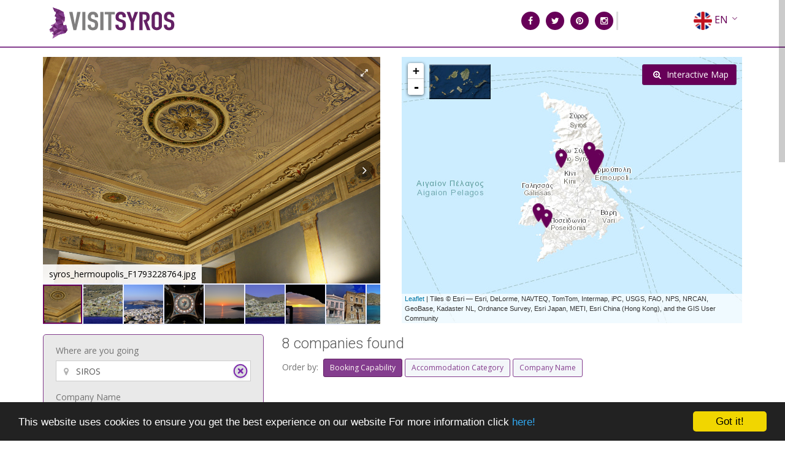

--- FILE ---
content_type: text/html;charset=utf-8
request_url: https://www.e-kyklades.gr/travel/booking/visitsyros?to=16&regionCd=SYROS&orderby=booking&format=&regionDesc=%E9%94%A1%E7%BD%97%E6%96%AF&from=9&sessionid=59D7E2EA2B736A139D69342E3E4D4696&type=accommodation&lang=en
body_size: 12051
content:
<!DOCTYPE html>
<!--[if lt IE 7 ]> <html lang="en" class="no-js ie6"> <![endif]-->
<!--[if IE 7 ]>    <html lang="en" class="no-js ie7"> <![endif]-->
<!--[if IE 8 ]>    <html lang="en" class="no-js ie8"> <![endif]-->
<!--[if IE 9 ]>    <html lang="en" class="no-js ie9"> <![endif]-->
<!--[if (gt IE 9)|!(IE)]><!--> <html lang="en" class="no-js"><!--<![endif]-->



<script type="text/javascript">
    window.cookieconsent_options = {"message":"This website uses cookies to ensure you get the best experience on our website For more information click","dismiss":"Got it!","learnMore":"here!","link":'//www.e-kyklades.gr/travel/articles?articleid=3&lang=en',"theme":"dark-bottom"};
</script>
<script type="text/javascript" src="//cdnjs.cloudflare.com/ajax/libs/cookieconsent2/1.0.9/cookieconsent.min.js"></script>


<head>
    <title> visitsyros - BookOnCloud</title>
    

    <script>
        (function(i,s,o,g,r,a,m){i['GoogleAnalyticsObject']=r;i[r]=i[r]||function(){
            (i[r].q=i[r].q||[]).push(arguments)},i[r].l=1*new Date();a=s.createElement(o),
                m=s.getElementsByTagName(o)[0];a.async=1;a.src=g;m.parentNode.insertBefore(a,m)
        })(window,document,'script','//www.google-analytics.com/analytics.js','ga');
        ga('create', 'UA-9480922-1', 'auto');
        ga('send', 'pageview');
    </script>

    <meta charset="utf-8">
    <meta http-equiv="X-UA-Compatible" content="IE=edge">
    <meta http-equiv="Content-Language" content="en">
    <meta content="text/html;charset=utf-8" http-equiv="Content-Type">

    <meta name="viewport" content="width=device-width, initial-scale=1.0">
    <link href='//fonts.googleapis.com/css?family=Roboto:400,300,100,500,700' rel='stylesheet' type='text/css'>
    <link href='//fonts.googleapis.com/css?family=Open+Sans:400italic,400,300,600' rel='stylesheet' type='text/css'>
    <link rel="stylesheet" href="/travel/css/simpleWeather.css" type="text/css">
    <link rel="stylesheet" href="/travel/template/css/bootstrap.css" type="text/css">
    <link rel="stylesheet" href="/travel/css/font-awesome.min.css" type="text/css">
    <link rel="stylesheet" href="/travel/template/css/icomoon.css" type="text/css">
    <link rel="stylesheet" href="//cdnjs.cloudflare.com/ajax/libs/leaflet/0.7.7/leaflet.css">
    <link rel="stylesheet" href="/travel/css/MarkerCluster.css" type="text/css">
    <link rel="stylesheet" href="/travel/css/MarkerCluster.Default.css" type="text/css">
    <script src="https://code.jquery.com/jquery-2.1.1.min.js"></script>
    <script src="https://maxcdn.bootstrapcdn.com/bootstrap/3.3.5/js/bootstrap.min.js"></script>

    <script src="/travel/js/jquery.imagemapster.min.js" type="text/javascript"></script>

    <link rel="shortcut icon" href="/travel/images/visitsyros/syrosicon.png" />
    
    
    
    <meta name="description" content="Look for accommodation and book hotels, studios, rooms and apartments to visit Syros greek island. Travel to Syros island in Cyclades region of Greece. Official booking site of Cyclades to look for accommodation and book hotels, rooms, apartments, studios and pensions with analytical services description, photos and maps., SIROS">
    <meta name="keywords" content="Book to Syros, Syros On line booking, syros booking, Syros island, Cyclades in Greece, Hellas, travel, travelling, hotels, island, Island, island hopping, Cycladic islands, Cyclades, greek islands, Islands, accommodation, Accommodation, villas, apartments, studios, traditional settlemenmts, bungalows, guest house, motel, pension, list, travel guide, lodging, travel agents, travel agencies, bars, restaurants, museums, Cycladic civilization, airlines, sea lines, vacation, holiday, beach, beaches, sights, cyclades pictures, cyclades photos, transportation, yachts, rent a car, car rental, historical, archaeological sites, mythology, Ancient Greece, entertainment, shopping, sightseeing, leisure, travel news, fares, package deals, offers, rates, business travel, hotel booking, youth travel, student travel, organised tours, incentives, Aegean sea , SIROS">
    <meta name="layout" content="visitsyros"/>




    <script src="//ajax.googleapis.com/ajax/libs/angularjs/1.2.29/angular.min.js"></script>
    <script src="//cdnjs.cloudflare.com/ajax/libs/leaflet/0.7.7/leaflet.js"></script>
    <script src="/travel/js/leaflet-providers.js" type="text/javascript"></script>

    <script src="/travel/js/leaflet.markercluster.js" type="text/javascript"></script>

    <script src="/travel/js/angular-leaflet-directive.min.js" type="text/javascript"></script>


    <script src="https://cdnjs.cloudflare.com/ajax/libs/angular-ui-bootstrap/0.11.0/ui-bootstrap-tpls.min.js"></script>

    <script src="//cdnjs.cloudflare.com/ajax/libs/checklist-model/0.9.0/checklist-model.min.js"></script>

    <script src="/travel/js/jquery.panorama_viewer.js" type="text/javascript"></script>

    <script src="/travel/js/angular-tree-control.js" type="text/javascript"></script>

    <script src="/travel/js/interactivemapSyros.js" type="text/javascript"></script>



    <link rel="stylesheet" href="/travel/css/panorama_viewer.css" type="text/css">
    <link rel="stylesheet" href="/travel/css/tree-control-attribute.css" type="text/css">
    <link rel="stylesheet" href="/travel/css/modaltest.css" type="text/css">
    <link rel="stylesheet" href="/travel/template/css/styles.css" type="text/css">
    <link rel="stylesheet" href="/travel/template/css/customstyles.css" type="text/css">

    
</head>
<body>











<div class="global-wrap" ng-app="kykladesmodal">
    
    <header id="main-header">
    
    <div class="header-top">
        <div class="container">
            <div class="row">
                <div class="col-md-8 cos-sm-12 col-xs-12">
                    <a class="logo" href="//www.visitsyros.com/">
                        <img  src="/travel/images/visitsyros/visitsyros.png"
                              alt="en" style="padding: 10px;"  />
                    </a>
                </div>
                
                    
                        
                    
                
                <div class="col-md-4 col-sm-12 col-xs-12">
                    <div class="header-right">
                        <div class="headitems pull-left">
                            <ul class="list list-horizontal list-space">
                                <li>
                                    <a class="fa fa-facebook box-icon-normal round animate-icon-bottom-to-top box-icon-header box-icon-vs" href="https://www.facebook.com/visitsyros/" target="_blank"></a>
                                </li>
                                <li>
                                    <a class="fa fa-twitter box-icon-normal round animate-icon-bottom-to-top box-icon-header box-icon-vs" href="https://twitter.com/visitsyros" target="_blank"></a>
                                </li>
                                <li>
                                    <a class="fa fa-pinterest box-icon-normal round animate-icon-bottom-to-top box-icon-header box-icon-vs" href="https://gr.pinterest.com/visitsyros/" target="_blank"></a>
                                </li>
                                <li class="lastitm">
                                    <a class="fa fa-instagram box-icon-normal round animate-icon-bottom-to-top box-icon-header box-icon-vs" href="https://www.instagram.com/visitsyros/" target="_blank"></a>
                                </li>
                            </ul>
                        </div>


                        <div class="pull-right">


                            <div class="top-lang-area pull-right">
                                <ul class="top-lang-area-list list list-horizontal list-border">
                                    <li class="top-user-area-lang nav-drop">
                                        <a href="/travel/booking/visitsyros?to=16&amp;regionCd=SYROS&amp;orderby=booking&amp;from=9&amp;regionDesc=SIROS&amp;format=&amp;type=accommodation&amp;sessionid=86E97945529D55D08195A552D59EFED3&amp;lang=en">
                                            <img width="30px" src="/travel/template/img/flags/32/uk.png" title="English">
                                            <span class="right">EN</span>
                                            <i class="fa fa-angle-down"></i><i class="fa fa-angle-up"></i>
                                        </a>
                                        <ul class="list nav-drop-menu">
                                            
                                                
                                            
                                                
                                                    <li>
                                                        <a href="/travel/booking/visitsyros?to=16&amp;regionCd=SYROS&amp;orderby=booking&amp;from=9&amp;regionDesc=SIROS&amp;format=&amp;type=accommodation&amp;sessionid=86E97945529D55D08195A552D59EFED3&amp;lang=el">
                                                            <img width="30px" src="/travel/template/img/flags/32/el.png" alt="Ελληνικά" title="Ελληνικά">
                                                            <span class="right">EL</span>
                                                        </a>
                                                    </li>
                                                
                                            
                                                
                                                    <li>
                                                        <a href="/travel/booking/visitsyros?to=16&amp;regionCd=SYROS&amp;orderby=booking&amp;from=9&amp;regionDesc=SIROS&amp;format=&amp;type=accommodation&amp;sessionid=86E97945529D55D08195A552D59EFED3&amp;lang=fr">
                                                            <img width="30px" src="/travel/template/img/flags/32/fr.png" alt="Français" title="Français">
                                                            <span class="right">FR</span>
                                                        </a>
                                                    </li>
                                                
                                            
                                                
                                                    <li>
                                                        <a href="/travel/booking/visitsyros?to=16&amp;regionCd=SYROS&amp;orderby=booking&amp;from=9&amp;regionDesc=SIROS&amp;format=&amp;type=accommodation&amp;sessionid=86E97945529D55D08195A552D59EFED3&amp;lang=de">
                                                            <img width="30px" src="/travel/template/img/flags/32/de.png" alt="Deutch" title="Deutch">
                                                            <span class="right">DE</span>
                                                        </a>
                                                    </li>
                                                
                                            
                                                
                                                    <li>
                                                        <a href="/travel/booking/visitsyros?to=16&amp;regionCd=SYROS&amp;orderby=booking&amp;from=9&amp;regionDesc=SIROS&amp;format=&amp;type=accommodation&amp;sessionid=86E97945529D55D08195A552D59EFED3&amp;lang=it">
                                                            <img width="30px" src="/travel/template/img/flags/32/it.png" alt="Italian" title="Italian">
                                                            <span class="right">IT</span>
                                                        </a>
                                                    </li>
                                                
                                            
                                                
                                                    <li>
                                                        <a href="/travel/booking/visitsyros?to=16&amp;regionCd=SYROS&amp;orderby=booking&amp;from=9&amp;regionDesc=SIROS&amp;format=&amp;type=accommodation&amp;sessionid=86E97945529D55D08195A552D59EFED3&amp;lang=es">
                                                            <img width="30px" src="/travel/template/img/flags/32/es.png" alt="Español" title="Español">
                                                            <span class="right">ES</span>
                                                        </a>
                                                    </li>
                                                
                                            
                                                
                                                    <li>
                                                        <a href="/travel/booking/visitsyros?to=16&amp;regionCd=SYROS&amp;orderby=booking&amp;from=9&amp;regionDesc=SIROS&amp;format=&amp;type=accommodation&amp;sessionid=86E97945529D55D08195A552D59EFED3&amp;lang=ru">
                                                            <img width="30px" src="/travel/template/img/flags/32/ru.png" alt="Pусский" title="Pусский">
                                                            <span class="right">RU</span>
                                                        </a>
                                                    </li>
                                                
                                            
                                                
                                                    <li>
                                                        <a href="/travel/booking/visitsyros?to=16&amp;regionCd=SYROS&amp;orderby=booking&amp;from=9&amp;regionDesc=SIROS&amp;format=&amp;type=accommodation&amp;sessionid=86E97945529D55D08195A552D59EFED3&amp;lang=cn">
                                                            <img width="30px" src="/travel/template/img/flags/32/cn.png" alt="中国" title="中国">
                                                            <span class="right">CN</span>
                                                        </a>
                                                    </li>
                                                
                                            
                                                
                                            
                                        </ul>
                                    </li>
                                </ul>
                            </div>
                        </div>
                    </div>
                </div>
            </div>
        </div>
    </div>

    
        
            
                
                    
                        
                        
                            
                                
                                    
                                        
                                        
                                        
                                            
                                                
                                                
                                            
                                            
                                                
                                                    
                                                
                                            
                                        
                                    
                                
                            
                            
                                
                                    
                                    
                                        
                                        
                                            

                                                
                                                
                                                
                                            
                                            
                                                
                                                    
                                                
                                            
                                        
                                    
                                
                            
                            
                                
                                    
                                    
                                
                            
                            
                                
                                    
                                    
                                
                            
                            
                                
                                    
                                    
                                
                            
                            
                                
                                    
                                    
                                
                            
                            
                                
                                    
                                    
                                
                            
                            
                                
                                    
                                    
                                
                            
                        
                    
                
            
        
    

    <style>


.booking-item-dates-change{
    border: 1px solid #843D8E;


}

header#main-header{
    border-bottom: 2px solid #843D8E;
}

.quickmsearch {
    background: #E9E9E9 none repeat scroll 0% 0%;
}


.btn-primary {
    background: #670058;
    border-color: #642165;
    border-radius: 0 !important;

}

.btn-primary:hover {
    background: #642165;
    border-color: #642165;
}

.booking-item-title {
    color: #670058;
    font-weight: 400;
}

.booking-item:hover, .booking-item.active {
    border: 1px solid #670058;
}


#weather1 h3, #weather2 h3, #weather3 h3, #weather4 h3, #weather h3 {
    margin: 0 0 0px;
    color: #670058;
    font-size: 40px;font-weight: normal;
    text-align: center;
    text-shadow: 0px 1px 3px rgba(0, 0, 0, 0.15);

}


.booking-filters {
    background: #670058 none repeat;
    border: 1px solid #642165;
}

.pagination > li.active > a, .pagination > li.active > a:hover {
    background: #670058;
}

a {
    color: #670058;
}

a:hover {
    color: #642165;
}

.nav-drop > .nav-drop-menu > li > a {
    border-bottom: 1px solid #843D8E;
    background: #670058 none repeat scroll 0% 0%;
    color: #FFFFFF;
}

#weather h3 {
    color: #670058;
}

#weather h3 i {
    color: #670058;
}

#weather li {
    color: #670058;
}

.box-icon-vs {
    background: #670058 none repeat scroll 0% 0%;
    color: #fffbf6 !important;
}

.box-icon-vs:hover {
    background: #642165 none repeat scroll 0% 0%;
    color:#FFFFFF !important;
}

.booking-filters .booking-filters-list > li {
    border-top: 1px solid #642165;
}

.i-check.checked, .i-radio.checked {
    border: 1px solid #642165;
    background: #843D8E;
}

.pagination > li > a:hover {
    color: #843D8E;
}
.pagination > li > a:hover, .pagination > li > span:hover, .pagination > li > a:focus, .pagination > li > span:focus {
    color: #843D8E;
}

.pagination > li > a {
    color: #642165;
}

.pagination > li > a, .pagination > li > span {
    color: #642165;
}

.headitems {
    text-align: center;
    width: 200px;
}



.btn-ghost.btn-default:hover {
    color: #94c4d0 !important;
}

.btn-ghost:hover {
    background-color: #843D8E;
    border-color: #642165;
    color: #fffbf6;
}

.btn-ghost.btn-default:hover {
    color: #fffbf6 !important;
}

.btn-ghost {
    background-color: #f3f6f9;
    border-color: #843D8E;
    color: #843D8E;
}

.short-button-selected {
    background-color: #843D8E;
    border-color: #642165;
    color: #fffbf6;
}

.pagination > li > a:hover {
    background: #843D8E;
    color: #fff !important;
}

.btn-warning:hover, .btn-warning:focus, .btn-warning:active, .btn-warning.active, .open .dropdown-toggle.btn-warning {
    color: #ffffff;
    background-color: #642165;
    border-color: #843D8E;
}

.btn-warning, .btn-warning, .btn-warning {
    color: #ffffff;
    background-color: #670058;
    border-color: #642165;
}

.nav-drop > .nav-drop-menu > li > a:hover {
    background:  #843D8E;
}

.fotorama__thumb-border {
    position: absolute;
    z-index: 9;
    top: 0;
    left: 0;
    border-style: solid;
    border-color: #670058;
}

.btn-primary[disabled] {
    background-color: #b186c6;
    border-color: #670058;
}

.tt-suggestion.tt-cursor {
    color: #fff;
    background: #670058;
    cursor: pointer;
}
.booking-item-rating .booking-item-rating-stars {
    color: #670058;
}

</style>


</header>


    
        
        
            
            
        
    






    <div class="container">
        <div class="gap-small"></div>
        <!-- MAP & PHOTOS-->
        <div class="row">
            <div class="col-md-6">
                <div class="fotorama" data-allowfullscreen="true" data-nav="thumbs" data-width="550" data-height="370" >
                    
                        <img src="//www.e-kyklades.gr/images/syros_hermoupolis_F1793228764.jpg" alt="syros_hermoupolis_F1793228764.jpg" title="syros_hermoupolis_F1793228764.jpg" data-fit="cover" data-caption="syros_hermoupolis_F1793228764.jpg"/>
                    
                        <img src="//www.e-kyklades.gr/images/syros_vaporia_F268133321.jpg" alt="syros_vaporia_F268133321.jpg" title="syros_vaporia_F268133321.jpg" data-fit="cover" data-caption="syros_vaporia_F268133321.jpg"/>
                    
                        <img src="//www.e-kyklades.gr/images/syros_port_hermoupolis_F-310841956.jpg" alt="syros_port_hermoupolis_F-310841956.jpg" title="syros_port_hermoupolis_F-310841956.jpg" data-fit="cover" data-caption="syros_port_hermoupolis_F-310841956.jpg"/>
                    
                        <img src="//www.e-kyklades.gr/images/syros_saint_nicolas_F1943479686.jpg" alt="syros_saint_nicolas_F1943479686.jpg" title="syros_saint_nicolas_F1943479686.jpg" data-fit="cover" data-caption="syros_saint_nicolas_F1943479686.jpg"/>
                    
                        <img src="//www.e-kyklades.gr/images/syros_sunset_F198230.jpg" alt="syros_sunset_F198230.jpg" title="syros_sunset_F198230.jpg" data-fit="cover" data-caption="syros_sunset_F198230.jpg"/>
                    
                        <img src="//www.e-kyklades.gr/images/syros_hermoupolis_port_F-116726702.jpg" alt="syros_hermoupolis_port_F-116726702.jpg" title="syros_hermoupolis_port_F-116726702.jpg" data-fit="cover" data-caption="syros_hermoupolis_port_F-116726702.jpg"/>
                    
                        <img src="//www.e-kyklades.gr/images/syros_saint_stefanos_galissas_F1841731824.jpg" alt="syros_saint_stefanos_galissas_F1841731824.jpg" title="syros_saint_stefanos_galissas_F1841731824.jpg" data-fit="cover" data-caption="syros_saint_stefanos_galissas_F1841731824.jpg"/>
                    
                        <img src="//www.e-kyklades.gr/images/syros_hermoupolis_city_F-925245393.jpg" alt="syros_hermoupolis_city_F-925245393.jpg" title="syros_hermoupolis_city_F-925245393.jpg" data-fit="cover" data-caption="syros_hermoupolis_city_F-925245393.jpg"/>
                    
                        <img src="//www.e-kyklades.gr/images/syros_island_marmaribeach_F-111863183.jpg" alt="syros_island_marmaribeach_F-111863183.jpg" title="syros_island_marmaribeach_F-111863183.jpg" data-fit="cover" data-caption="syros_island_marmaribeach_F-111863183.jpg"/>
                    
                        <img src="//www.e-kyklades.gr/images/syros_island_anosyros_F579086918.jpg" alt="syros_island_anosyros_F579086918.jpg" title="syros_island_anosyros_F579086918.jpg" data-fit="cover" data-caption="syros_island_anosyros_F579086918.jpg"/>
                    
                        <img src="//www.e-kyklades.gr/images/syros_island_sailing_F-438915350.jpg" alt="syros_island_sailing_F-438915350.jpg" title="syros_island_sailing_F-438915350.jpg" data-fit="cover" data-caption="syros_island_sailing_F-438915350.jpg"/>
                    
                        <img src="//www.e-kyklades.gr/images/syros_poseidonia_village_F18733857.jpg" alt="syros_poseidonia_village_F18733857.jpg" title="syros_poseidonia_village_F18733857.jpg" data-fit="cover" data-caption="syros_poseidonia_village_F18733857.jpg"/>
                    
                        <img src="//www.e-kyklades.gr/images/ano_syros_island_F-341597378.jpg" alt="ano_syros_island_F-341597378.jpg" title="ano_syros_island_F-341597378.jpg" data-fit="cover" data-caption="ano_syros_island_F-341597378.jpg"/>
                    
                        <img src="//www.e-kyklades.gr/images/syros_hermoupolis_townhall_F-1673878206.jpg" alt="syros_hermoupolis_townhall_F-1673878206.jpg" title="syros_hermoupolis_townhall_F-1673878206.jpg" data-fit="cover" data-caption="syros_hermoupolis_townhall_F-1673878206.jpg"/>
                    
                        <img src="//www.e-kyklades.gr/images/syros_townhall_F-1872769905.jpg" alt="syros_townhall_F-1872769905.jpg" title="syros_townhall_F-1872769905.jpg" data-fit="cover" data-caption="syros_townhall_F-1872769905.jpg"/>
                    
                        <img src="//www.e-kyklades.gr/images/syros_hermoupolis_stairs_F-853815230.jpg" alt="syros_hermoupolis_stairs_F-853815230.jpg" title="syros_hermoupolis_stairs_F-853815230.jpg" data-fit="cover" data-caption="syros_hermoupolis_stairs_F-853815230.jpg"/>
                    
                </div>
            </div>
            <div class="col-md-6">
                <div id="map-container">
                    
                    
                    <script type="text/javascript">

                            $(document).ready(function(){
                                markers('\u005b\u007b\u0022logo\u0022:\u0022Kyriafotografia_F-772037083.jpg\u0022\u002c\u0022orgid\u0022:1585\u002c\u0022address\u0022:\u0022Foinikas\u002c SYROS\u0022\u002c\u0022name\u0022:\u0022LETTA S APARTMENTS\u0022\u002c\u0022longitude\u0022:\u002224.87740010023117\u0022\u002c\u0022latitude\u0022:\u002237.39855157183191\u0022\u007d\u002c\u007b\u0022logo\u0022:\u0022oikeion_F24177.jpg\u0022\u002c\u0022orgid\u0022:1490\u002c\u0022address\u0022:\u0022Thermopylon  3\u002c SYROS\u0022\u002c\u0022name\u0022:\u0022OIKEION\u0022\u002c\u0022longitude\u0022:\u002224.939898252487182\u0022\u002c\u0022latitude\u0022:\u002237.440353128822345\u0022\u007d\u002c\u007b\u0022logo\u0022:\u0022general_F28517.jpg\u0022\u002c\u0022orgid\u0022:4396\u002c\u0022address\u0022:\u0022EPIDAUROU 2\u002c SYROS\u0022\u002c\u0022name\u0022:\u0022APERGI\u0027S ROOMS\u0022\u002c\u0022longitude\u0022:\u002224.94369626045227\u0022\u002c\u0022latitude\u0022:\u002237.446379762093386\u0022\u007d\u002c\u007b\u0022logo\u0022:\u0022logo_F11200.jpg\u0022\u002c\u0022orgid\u0022:4337\u002c\u0022address\u0022:\u0022PAR. ASKLIPIOU 5\u002c SYROS\u0022\u002c\u0022name\u0022:\u0022AFRODITI\u0022\u002c\u0022longitude\u0022:\u002224.940606355667114\u0022\u002c\u0022latitude\u0022:\u002237.44193756283524\u0022\u007d\u002c\u007b\u0022logo\u0022:\u0022_MG_7107_HDR_F-1254811207.jpg\u0022\u002c\u0022orgid\u0022:23014\u002c\u0022address\u0022:\u0022OMIROU  40\u002c SYROS\u0022\u002c\u0022name\u0022:\u0022ANTOUANETTA APARTMENTS\u0022\u002c\u0022longitude\u0022:\u002224.939986765384674\u0022\u002c\u0022latitude\u0022:\u002237.445666387371816\u0022\u007d\u002c\u007b\u0022logo\u0022:\u0022ligarieslogo_F9029.jpg\u0022\u002c\u0022orgid\u0022:23292\u002c\u0022address\u0022:\u0022KINI\u002c SYROS\u0022\u002c\u0022name\u0022:\u0022LIGARIES ROOMS\u0022\u002c\u0022longitude\u0022:\u002224.902315139770508\u0022\u002c\u0022latitude\u0022:\u002237.446677886827395\u0022\u007d\u002c\u007b\u0022logo\u0022:\u0022logo_F8623.jpg\u0022\u002c\u0022orgid\u0022:4384\u002c\u0022address\u0022:\u0022ANO SYROS\u002c SYROS\u0022\u002c\u0022name\u0022:\u0022O MYLOS\u0022\u002c\u0022longitude\u0022:\u002224.934130966651082\u0022\u002c\u0022latitude\u0022:\u002237.452914525825975\u0022\u007d\u002c\u007b\u0022logo\u0022:\u0022LOGO_F30527.jpg\u0022\u002c\u0022orgid\u0022:23768\u002c\u0022address\u0022:\u0022POSEIDONIA\u002c SYROS\u0022\u002c\u0022name\u0022:\u0022WILY ROOMS\u0022\u002c\u0022longitude\u0022:\u002224.88606095314026\u0022\u002c\u0022latitude\u0022:\u002237.39328611276609\u0022\u007d\u005d', '\u002ftravel\u002fOrganizationDetails?lang=en\u0026type=accommodation\u0026regionCd=SYROS\u0026regionDesc=SIROS\u0026regionLoc=null\u0026orgid=', '\u002f\u002fwww.e-kyklades.gr\u002fimages')
                            });
                    
</script>

                </div>
                
                <div ng-controller="ModalDemoCtrl" ng-init="init('37.42688834526727','24.91424560546875',11,'KYKLADON','accommodation','en')">
                    <script type="text/ng-template" id="myModalContent.html">
<div class="modal-body">
    <div class="modal-map-wrapp">

        <leaflet center="center" markers="markers" tiles="tiles" defaults="defaults" event-broadcast="events"  width="100%" height="800px">

        </leaflet>
        
        <div class="modal-open-button">
            <button class="btn btn-danger" ng-click="ok()"> X </button>
        </div>
    </div>
    <div  class="modal-menu-wrapp"  >
        <div class="panel panel-default" hidden>
            <div class="panel-body">
                Choose Island:
                <select class="form-control" name="singleSelect"
                        ng-model="selectedIslandCd.current"
                        ng-change="selectIsland()"
                        ng-options="isl as isl.description for isl in islands">
                    <option>Choose Island:</option>
                </select>
            </div>
        </div>
        <accordion class="mapfilters" close-others="oneAtATime" >
            
            

                <accordion-group ng-hide="hideBoolean" is-open="booleanstatus.isFirstOpen">
                    <accordion-heading>
                        
                        
                        
                        Services [{{currentdomainlabel}}]
                        <i class="pull-right fa" ng-class="{'fa-chevron-down': booleanstatus.isFirstOpen, 'fa-chevron-right': !booleanstatus.isFirstOpen}"></i>
                    </accordion-heading>
                    <div ng-show="!loadorganizationsWfilters">
                        Loading Filter Data
                        <img  src="/travel/images/spinner_bar.gif"/>
                    </div>

                    <div ng-click="repopulateclusters()" ng-hide="!loadorganizationsWfilters">
                        
                            
                        
                        
                        <label ng-repeat="filter in allfilters.boolFilters">
                            <input type="checkbox" checklist-model="checkedBoolfilters" checklist-value="filter.id">     <img ng-show="filter.id=='b_1140_1220_'" width="35" src="/travel/images/{{aegeanicon}}"/>          {{filter.propertyTitle}}
                        </label>
                        
                    </div>
                </accordion-group>
            
                <accordion-group ng-hide="hideMultivalued || !loadorganizationsWfilters" is-open="mvstatus.isFirstOpen">

                    <accordion-heading>
                        
                        
                        {{allfilters.mvFilters[0].groupTitle}}
                        <i class="pull-right fa" ng-class="{'fa-chevron-down': mvstatus.isFirstOpen, 'fa-chevron-right': !mvstatus.isFirstOpen}"></i>
                    </accordion-heading>
                    <div ng-show="!loadorganizationsWfilters">
                        Loading Filter Data
                        <img  src="/travel/images/spinner_bar.gif"/>
                    </div>
                    <div ng-click="repopulateclusters()" ng-hide="!loadorganizationsWfilters">
                        <label ng-repeat="filter in allfilters.mvFilters">
                            <input type="checkbox" checklist-model="checkedMVfilters" checklist-value="filter.id"> {{filter.propertyTitle}}
                        </label>
                    </div>
                    
                </accordion-group>
            
        
            <accordion-group  is-open="seealsostatus.isFirstOpen" is-disabled="status.isFirstDisabled">
                <accordion-heading>
                    
                    
                        See Also
                    
                    <i class="pull-right fa" ng-class="{'fa-chevron-down': seealsostatus.isFirstOpen, 'fa-chevron-right': !seealsostatus.isFirstOpen}"></i>
                </accordion-heading>
                <div ng-click="repopulateclusters()">
                    <label ng-repeat="domain in domains | filter:filterCurrentDomain">
                        <input type="checkbox" checklist-model="checkeddomains" checklist-value="domain.domainid">  <img height="15px" src="/travel/images/markers4/domain{{domain.domainid}}.png"/> {{domain.label}}
                    </label>
                </div>
                
            </accordion-group>
            
            <accordion-group is-open="poistatus.isFirstOpen" hidden>
                <accordion-heading ng-click="setOneAtATime()">
                    
                    Points of Interest
                    <i class="pull-right fa" ng-class="{'fa-chevron-down': poistatus.isFirstOpen, 'fa-chevron-right': !poistatus.isFirstOpen}"></i>
                </accordion-heading>
                <div ng-show="!loadPOIs">
                    Loading Filter Data
                    <img  src="/travel/images/spinner_bar.gif"/>
                </div>
                <div ng-click="repopulateclusters()" ng-hide="!loadPOIs">
                    <label ng-repeat="filter in poi">
                        <input type="checkbox" checklist-model="checkedPOI" checklist-value="filter.domainid"> <img height="15px" src="/travel/images/markers4/poi/poi-{{filter.domainid}}.png"/> {{filter.label}}
                    </label>
                    <hr/>
                    <label>
                        <input type="checkbox" ng-model="poiflags.OnlyMedia"> <b>Only Points with Image or Video</b>
                    </label>
                </div>
                
            </accordion-group>
            
            <accordion-group is-open="otherstatus.isFirstOpen" hidden>
                <accordion-heading ng-click="setOneAtATime()">
                    
                    Other Organizations
                    <i class="pull-right fa" ng-class="{'fa-chevron-down': otherstatus.isFirstOpen, 'fa-chevron-right': !otherstatus.isFirstOpen}"></i>
                </accordion-heading>
                
                <div class="domainstree" ng-click="fetchOtherOrganizations()">
                    <div treecontrol class="tree-light"
                         tree-model="domainstree2"
                         options="treeOptions"
                         on-selection="showSelected(node, selected)"
                         on-node-toggle="showToggle(node, expanded)"
                         expanded-nodes="expandedNodes"
                         selected-nodes="selectedNodes">
                        {{node.open}}
                    </div>
                </div>
            </accordion-group>
        </accordion>
        <div>
            <img  width="100px" ng-hide="satView" ng-click="sateliteView(true)"    src="/travel/images/satView.jpg" class="img-rounded" alt="Satelite">
            <img  width="100px" ng-hide="!satView" ng-click="sateliteView(false)"  src="/travel/images/mapView.jpg" class="img-rounded" alt="Map">
        </div>
    </div>   
</div>     


</script>


                    <div class="select-tile">
                        <img  width="100px"  class="satBtn" onclick="satView()"  src="/travel/images/satView.jpg" class="img-rounded" alt="Satelite">
                        <img  width="100px"  class="mapBtn" onclick="mapView()"  src="/travel/images/mapView.jpg" class="img-rounded" alt="Map">
                    </div>

                    <div class="modal-open-button">
                        <button class="btn btn-warning" ng-click="open(null,'SYROS')">
                            <i class="fa fa-search-plus"></i>
                            Interactive Map
                        </button>
                    </div>
                    <div>
                    </div>
                </div>

            </div>

        </div>
        <div class="gap-small"></div>





        <div class="row">
            <div class="col-md-4">
                
                    <form action="/travel/booking/visitsyros" method="get" name="frm" class="booking-item-dates-change mb30 quickmsearch" onsubmit="return validateForm(2)" id="frm" >
                        <input id="filters" name="filters" type="hidden" value="">
                        <input name="type" type="hidden" value="accommodation">
                        <input name="from" type="hidden" value="1">
                        <input name="to" type="hidden" value="8">
                        <input name="lang" type="hidden" value="en">
                        <input id="exclude-2" name="exclude" type="hidden" value="winter">
                        <div class="form-group form-group-icon-left"><i class="fa fa-map-marker input-icon"></i>
                            <label>Where are you going<small id="regionError-2" class="error-message"></small></label>
                            <input id="regionDesc-2" name="regionDesc" class="typeaheadsyros form-control" placeholder="..." type="text" autocomplete="off" value="SIROS"/>
                            <span id="iconSpan"><img src="/travel/images/lightbox-icon-close-compact3.png" onclick="clearInputFieldSyros()"/></span>
                            
                            <input id="regionCd-2" name="regionCd" type="hidden" value="SYROS"/>


                        </div>

                        <div class="form-group">
                            <label>Company Name<small id="regionError-2" class="error-message"></small></label>
                            <input id="okeywords-2" name="okeywords" value="" class="form-control"/>
                        </div>

                        <div class="row">
                            <div class="input-daterange">
                                <div class="col-md-6">
                                    <div class="form-group form-group-icon-left input-daterange"><i class="fa fa-calendar input-icon input-icon-highlight"></i>
                                        <label>From<small id="dateFromError-2" class="error-message"></small></label>
                                        <input id="dateFrom-2" name="dateFrom" name="dateFrom" class="form-control" type="text" value=""/>
                                    </div>
                                </div>
                                <div class="col-md-6">
                                    <div class="form-group form-group-icon-left input-daterange"><i class="fa fa-calendar input-icon input-icon-highlight"></i>
                                        <label>To<small id="dateToError-2" class="error-message"></small></label>
                                        <input id="dateTo-2" name="dateTo" class="form-control" type="text" value=""/>
                                    </div>
                                </div>
                            </div>
                        </div>

                        <div class="form-group form-group-lg form-group-icon-left">
                            <div class="checkbox">
                                <label><input id="noDates2" name="noDates" class="i-check" type="checkbox" checked  />No specific dates</label>
                            </div>
                        </div>

                        <div id="roomsRow" class="row">
                            <div class="col-md-8 form-group">
                                <label>Rooms<small id="roomsError" class="error-message"></small></label>
                                <select id="rooms" name="rooms" class="form-control" onchange="javascript:updateRooms(this.value);" class="form-control">
                                    <option value="-" selected >-</option>
                                    
                                        
                                        <option value="1"  >1</option>
                                    
                                        
                                        <option value="2"  >2</option>
                                    
                                        
                                        <option value="3"  >3</option>
                                    
                                        
                                        <option value="4"  >4</option>
                                    
                                </select>
                            </div>
                        </div>

                        <div id="roomPeople">
                            
                        </div>

                        <div id="kidsAge">
                            
                        </div>
                        <button class="btn btn-primary" type="submit" id="submitButton">Search</button>
                    </form>
                
                
                    <div id="filter-div">
                        <aside class="booking-filters text-white width-100">
                            <h4>&nbsp;Filter by:</h4>
                            <ul class="list booking-filters-list">

                                <li>
                                    
                                        
                                            <p class="filter-group-title"><bold>Services</bold></p>
                                        

                                        <div class="checkbox" >
                                            
                                            <label class="pull-left filteritem ">
                                                <input name="icb" value="1-1-10-b-1_" id ="1-1-10-b-1" type="checkbox"
                                                       
                                                       onchange="javascript: filterResults()"
                                                       />

                                                Sea view&nbsp;&nbsp;(2)

                                            </label>
                                            
                                        </div>
                                    
                                        

                                        <div class="checkbox" >
                                            
                                            <label class="pull-left filteritem ">
                                                <input name="icb" value="1-2-12-b-1_" id ="1-2-12-b-1" type="checkbox"
                                                       
                                                       onchange="javascript: filterResults()"
                                                       />

                                                Air Conditioning&nbsp;&nbsp;(8)

                                            </label>
                                            
                                        </div>
                                    
                                        

                                        <div class="checkbox" >
                                            
                                            <label class="pull-left filteritem ">
                                                <input name="icb" value="1-1-9-b-1_" id ="1-1-9-b-1" type="checkbox"
                                                       
                                                       onchange="javascript: filterResults()"
                                                       />

                                                Pets Accepted&nbsp;&nbsp;(1)

                                            </label>
                                            
                                        </div>
                                    
                                </li>
                                

                            </ul>
                        </aside>
                    </div>
                

<br/><br/>
                <div id="aegeanc" align="center">

                    <a href="//www.e-kyklades.gr/travel/tourism/syros_restaurants?lang=en" target="_blank">
                        <img class="img img-rounded" src="/travel/images/aegean.jpg"

                                data-toggle="tooltip" data-placement="right" title="Network of restaurants offering authentic archipelago flavors"
                        />
                    </a>
                </div>
                <br/><br/>
                <div id="weather"></div>

            </div>
            <div id="maincontent" class="col-md-8">
                
                <div class="results-found">
                    <h4>
                        
                            8 companies found
                            
                                
                            
                        
                    </h4>
                </div>

            
                
                    <div>
                        Order by:&nbsp;
                        
                            <a href="/travel/booking/visitsyros?to=8&amp;regionCd=SYROS&amp;orderby=booking&amp;from=1&amp;regionDesc=SIROS&amp;format=&amp;type=accommodation&amp;sessionid=86E97945529D55D08195A552D59EFED3&amp;lang=en" class="btn btn-ghost btn-default btn-sm short-button-selected">Booking Capability</a>
                            <a href="/travel/booking/visitsyros?to=8&amp;regionCd=SYROS&amp;orderby=category&amp;from=1&amp;regionDesc=SIROS&amp;format=&amp;type=accommodation&amp;sessionid=86E97945529D55D08195A552D59EFED3&amp;lang=en" class="btn btn-ghost btn-default btn-sm ">Accommodation Category</a>
                            <a href="/travel/booking/visitsyros?to=8&amp;regionCd=SYROS&amp;orderby=name&amp;from=1&amp;regionDesc=SIROS&amp;format=&amp;type=accommodation&amp;sessionid=86E97945529D55D08195A552D59EFED3&amp;lang=en" class="btn btn-ghost btn-default btn-sm ">Company Name</a>
                        
                    </div>
                
                <div class="gap-small"></div>
                <div class="short-buttons-separator"></div>

                
                <ul class="booking-list">
                    
                </ul>

                <div class="row">
                    
                    <div class="col-md-12 align-center">
                        <ul class="pagination inline-block">
                            
                            
                            
                            
                            
                        </ul>
                    </div>

                </div>
            </div>
            <div class="gap"></div>
        </div>
    </div>






    

    <div class="bg-holder hidden-xs">
        <!--<div class="bg-mask"></div>-->
        <div class="bg-img "  height="400px" style="background-image:url(/travel/images/visitsyros/syrosbottom.jpg);"></div>
        <div class="bg-content">
            <div class="container" style="height: 350px;">
                <div class="gap gap-big text-center text-white">
                    <div class="row">
                        <div class="col-md-4 col-sm-6 text-left">
                            
                                
                                
                                
                                
                                
                                
                                
                            
                        </div>
                        <div class="col-md-8 col-sm-6 text-left">
                            
                                
                                
                                
                                    
                                        
                                            
                                            
                                        
                                        
                                        
                                        
                                    
                                
                                
                            
                        </div>
                    </div>
                </div>
            </div>
        </div>
    </div>



<footer id="main-footer" style="margin-top: 1px;">
    <div class="container">
        <div class="row row-wrap">
            <div class="col-md-2 hidden-sm hidden-xs">

                <div align="center">
                <a href="//www.visitsyros.com/">
                    <img  src="/travel/images/visitsyros/visitsyros.png" width="150px"
                          alt="en" style="padding: 10px;"  />

                </a>
                <small>Ένωση Τουριστικών Καταλυμάτων Σύρου</small>
                
                </div>




            </div>

            <div class="col-md-7 col-sm-12">
                

                <div class="footproj align-center">

                    Με την υποστήριξη του Επιμελητηρίου Κυκλάδων.
                    <br/>
                <a href="//www.e-kyklades.gr/">
                    <img height="75" src="/travel/images/kykl-logob-en.png" alt="en"/>
                </a>
                </div>
                <div class="gap-small"></div>

                <div class="footproj align-center">
                    Designed and Developed by <a href="//www.knowledge.gr">Knowledge SA</a>, Powered by <a href="https://www.bookoncloud.com/">BookOnCloud</a>
                </div>

            </div>
            <div class="col-md-3 col-sm-6">

                <ul class="list list-horizontal list-space footersocl">
                    <li>
                        <a class="fa fa-facebook box-icon-normal round animate-icon-bottom-to-top box-icon-header box-icon-vs" href="https://www.facebook.com/visitsyros/" target="_blank"></a>
                    </li>
                    <li>
                        <a class="fa fa-twitter box-icon-normal round animate-icon-bottom-to-top box-icon-header box-icon-vs" href="https://twitter.com/visitsyros" target="_blank"></a>
                    </li>
                    <li>
                        <a class="fa fa-pinterest box-icon-normal round animate-icon-bottom-to-top box-icon-header box-icon-vs" href="https://gr.pinterest.com/visitsyros/" target="_blank"></a>
                    </li>
                    <li>
                        <a class="fa fa-instagram box-icon-normal round animate-icon-bottom-to-top box-icon-header box-icon-vs" href="https://www.instagram.com/visitsyros/" target="_blank"></a>
                    </li>
                </ul>
                
                    
                        
                            
                        
                    
                    
                        
                    
                    
                        
                    
                
            </div>

        </div>
    </div>
</footer>

<script>
    $(function() {
        $('#main-footer').css('margin-top', 0);
    });
</script>

    <script type="text/javascript">

        var language = 'en'

        var map;

        var geoLat = 37.42688834526727;
        var geoLng = 24.91424560546875;
        var geoZoom = 11;

        var satTile = 'Esri.WorldImagery';
        var satTile2 = 'Stamen.TonerHybrid';
        var mapTile = 'Esri.WorldTopoMap';
        var mapTileLayer;
        var satTileLayer = L.tileLayer.provider(satTile);
        var satTileLayer2 ;
        $('.mapBtn').hide();


        function markers(jsonText, siteUrl, logoUrl){
            map = L.map('map-container', {
                    maxZoom: 18,
                    minZoom: 10
            });
            map.setView(new L.LatLng(geoLat, geoLng), geoZoom);

            console.log(geoLat);
            console.log(geoLng);
            console.log(geoZoom);


            if(language=='el'){
                console.log('OpenStreetMap');
                mapTile ='OpenStreetMap';
                mapTileLayer = L.tileLayer.provider(mapTile);
                satTile2='Hydda.RoadsAndLabels';
                mapTileLayer.addTo(map);
            }
            else if(language=='de'){
                console.log('OpenStreetMap.DE');
                mapTile ='OpenStreetMap.DE';
                mapTileLayer = L.tileLayer.provider(mapTile);
                mapTileLayer.addTo(map);
            }
            else{
                console.log('Esri.WorldTopoMap');
                mapTile ='Esri.WorldTopoMap';
                mapTileLayer = L.tileLayer.provider(mapTile);
                mapTileLayer.addTo(map);
            }
            satTileLayer2 = L.tileLayer.provider(satTile2);


            var jsonArray = JSON.parse(jsonText);
            var markerClusters = L.markerClusterGroup();
            var lat1;
            var lon1;
            var id;
            var source;
            for (i = 0; i < jsonArray.length; i++) {
                var obj = jsonArray[i]

                if(obj.orgid != 0){
                        lat1 = obj.latitude;
                        lon1 = obj.longitude;
                        id=obj.orgid;
                        //source=obj[i].source;
                        var source = "<div class='infwin'><a href='"+siteUrl+obj.orgid+"' target='_self'>"+obj.name+"</a><br><img class='popup-img' src='"+logoUrl+"/"+obj.logo+"'/><br>"+obj.address+"</div>";
                        var icon = L.icon({
                            iconUrl: '/travel/images/visitsyros/mappin.png',
                            iconSize:     [20, 30], // size of the icon
                            iconAnchor:   [10, 30], // point of the icon which will correspond to marker's location
                            //shadowAnchor: [4, 62],  // the same for the shadow
                            popupAnchor:  [-3, -40]
                        });
                        var m = L.marker( [lat1,lon1], {
                            icon: icon,
                            id:id,
                            source:source
                        });
                        m.bindPopup(source).addTo(map);
                }
            }


        }

        function satView(){
            $('.satBtn').hide();
            $('.mapBtn').show();
            map.removeLayer(mapTileLayer);
            satTileLayer.addTo(map);
            satTileLayer2.addTo(map);
        }
        function mapView(){
            $('.mapBtn').hide();
            $('.satBtn').show();
            map.removeLayer(satTileLayer);
            map.removeLayer(satTileLayer2);
            mapTileLayer.addTo(map);
        }

        function validateForm(tab){
				if( ($("#regionDesc-"+tab).val()=='' || $("#regionCd-"+tab).val()=='' )
				|| (!$("#noDates2").is(":checked") && ($("#dateFrom-2").val()=='' || $("#dateTo-2").val()=="" ))
				|| !$("#noDates2").is(":checked") && $( "#rooms option:selected" ).text()=="-" )
				{
					if ($("#regionDesc-"+tab).val()=='' || $("#regionLoc-"+tab).val()=='' || $("#regionCd-"+tab).val()=='' )
						$("#regionError-"+tab).html('Region not found')
					if (  $("#regionCd-"+tab).val()=='' )
						$("#regionError-"+tab).html('Region not found')
					if ($("#dateFrom-2").val()=='' && !$("#noDates2").is(":checked"))
						$("#dateFromError-2").html('Select date')

					if ($("#dateTo-2").val()=='' && !$("#noDates2").is(":checked"))
						$("#dateToError-2").html('Select date')

                    if ($("#dateTo-2").val()<$("#dateFrom-2").val() && !$("#noDates2").is(":checked"))
						$("#dateToError-2").html('Select later date')

                    if(!$("#noDates2").is(":checked") && $( "#rooms option:selected" ).text()=="-")
                        $("#roomsError").html('Select room number')

					return false
				}
                else{
                    if($("#noDates2").is(":checked") && $( "#rooms option:selected" ).text()=="-"){
                        $("#rooms").remove()
                    }
                    $('#spinner').show();
                    return true
				}
			}

        function filterResults(){
            var str = ""
            $('input:checkbox[name=icb]:checked').each(function(i){
                str = str + $(this).val();
            });
            $("#filters").val(str)

            if ( validateForm(2) ){
                $("#frm").submit()
                $('#spinner').show();
            }
        }

        var updateRooms = function(val) {

            var count = $('#roomPeople').children().size();

            if( val == "-"){
                $("#roomPeople").empty()
            }

            if(val > count && val!="-"){ //add
                for(var i=count+1; i<=val; i++){

                    var newDiv = $("<div id='roomPeople"+i+"'></div>")
                    var html = $("#peopleTemplate").html()
                    html = html.replace("@X@", i)
                    html = html.replace("@adultsX@", "adults"+i)
                    html = html.replace("@adultsX@", "adults"+i)
                    html = html.replace("@kidsX@", "kids"+i)
                    html = html.replace("@kidsX@", "kids"+i)
                    html = html.replace("@titleX@", " "+i)
                    newDiv.append(html)

                    $("#roomPeople").append(newDiv);
                    $("#kidsAge").append("<div id='kidsAge"+i+"'></div>");
                }
            }else if(val < count && val!="-"){ //remove
                for(var i=count; i>val; i--){
                    $("#roomPeople"+i).remove()
                    $("#kidsAge"+i).remove()
                }
            }
        }//end updateRooms

        var updateKids = function(room, val) {
            var count = $("#kidsAge"+room).children().not('#lbl').size();

            if(count==0 && val > count){
                $("#kidsAge"+room).append("<label id='lbl'>Kid ages in room "+room+"</label>");
            }

            if(val > count){ //add
                for(var i=count+1; i<=val; i++){
                    var kidDiv = $("<div id='kidsAge"+room+"-"+i+"'></div>")
                    var html = $("#kidsTemplate").html()
                    html = html.replace("@kidX-Y@", "kid"+room+"-"+i)
                    html = html.replace("@kidX-Y@", "kid"+room+"-"+i)
                    html = html.replace("@titleX@", " "+i)
                    kidDiv.append(html)

                    $("#kidsAge"+room).append(kidDiv);
                }
            }else if(val < count){ //remove
                if(val == 0){
                    $("#kidsAge"+room).empty()
                }else{
                    for(var i=count; i>val; i--){
                        $("#kidsAge"+room+"-"+i).remove()
                    }
                }
            }
        }//end updateKids

        
        $(document).ready(function(){
            $('[data-toggle="tooltip"]').tooltip();
        });

    
</script>






    <div style="display:none" id="peopleTemplate">
        <div>
            <span><b>Room@titleX@</b></span>
        </div>
        <div class="row mb10">
            <div class="col-md-6">
                <label>Persons&nbsp;(18+)</label>
                <select id="@adultsX@" name="@adultsX@" class="form-control">
                    
                        <option value="1">1</option>
                    
                        <option value="2">2</option>
                    
                        <option value="3">3</option>
                    
                        <option value="4">4</option>
                    
                </select>
            </div>
            <div class="col-md-6">
                <label>Children&nbsp;(0-17)</label>
                <select id="@kidsX@" name="@kidsX@" onchange="javascript:updateKids('@X@',this.value);" class="form-control">
                    <option value="0">0</option>
                    
                        <option value="1">1</option>
                    
                        <option value="2">2</option>
                    
                        <option value="3">3</option>
                    
                        <option value="4">4</option>
                    
                        <option value="5">5</option>
                    
                        <option value="6">6</option>
                    
                </select>
            </div>
        </div>
    </div>

    <div style="display:none" id="kidsTemplate" >
        <div class="row">
            <div class="col-md-4">
                <label>Child@titleX@</label>
            </div>
            <div class="col-md-6">
                <select id="@kidX-Y@" name="@kidX-Y@" class="form-control">
                    
                        <option value="1">1</option>
                    
                        <option value="2">2</option>
                    
                        <option value="3">3</option>
                    
                        <option value="4">4</option>
                    
                        <option value="5">5</option>
                    
                        <option value="6">6</option>
                    
                        <option value="7">7</option>
                    
                        <option value="8">8</option>
                    
                        <option value="9">9</option>
                    
                        <option value="10">10</option>
                    
                        <option value="11">11</option>
                    
                        <option value="12">12</option>
                    
                        <option value="13">13</option>
                    
                        <option value="14">14</option>
                    
                        <option value="15">15</option>
                    
                        <option value="16">16</option>
                    
                        <option value="17">17</option>
                    
                </select>
            </div>
        </div>
    </div>

    
</div>





<div id="spinner" class="spinner" style="display:none;">
    <div class="bg-holder full">
        <div class="bg-mask"></div>
        <div class="bg-holder-content full text-white text-center">
            <div class="full-center">
                <div class="container">
                    <div class="spinner-clock">
                        <div class="spinner-clock-hour"></div>
                        <div class="spinner-clock-minute"></div>
                    </div>
                    <p class="text-bigger">Please wait. Search will take a couple of seconds</p>
                </div>
            </div>
        </div>
    </div>
</div>
<script src="/travel/js/slimmenu.js" type="text/javascript"></script>

<script src="/travel/js/bootstrap-datepicker.js" type="text/javascript"></script>

<script src="/travel/js/bootstrap-timepicker.js" type="text/javascript"></script>

<script src="/travel/js/bootstrap-select.js" type="text/javascript"></script>


<script type="text/javascript" src="https://cdnjs.cloudflare.com/ajax/libs/jquery.nicescroll/3.6.0/jquery.nicescroll.min.js"></script>
<script src="/travel/js/dropit.js" type="text/javascript"></script>

<script src="/travel/js/ionrangeslider.js" type="text/javascript"></script>

<script src="/travel/js/icheck.js" type="text/javascript"></script>


<script type="text/javascript" src="https://cdnjs.cloudflare.com/ajax/libs/fotorama/4.5.1/fotorama.min.js"></script>
<script src="/travel/js/typeahead.js" type="text/javascript"></script>


<script src="/travel/js/magnific.js" type="text/javascript"></script>

<script src="/travel/js/owl-carousel.js" type="text/javascript"></script>

<script src="/travel/js/fitvids.js" type="text/javascript"></script>



<script src="/travel/js/gridrotator.js" type="text/javascript"></script>

<script src="/travel/js/custom.js" type="text/javascript"></script>

<script src="/travel/js/jquery.simpleWeather.js" type="text/javascript"></script>

<script src="/travel/js/weathercondition.js" type="text/javascript"></script>

<script>
    $(document).ready(function(){       // Redirect when language selected from dropdown menu
        $(".nav-drop-menu li a").on('click', function(){
            window.location = $(this).attr('href');
        });
    })
</script>
</body>
</html>


--- FILE ---
content_type: text/css
request_url: https://www.e-kyklades.gr/travel/css/modaltest.css
body_size: 770
content:
map, div[map] {
    display:block;
    /*position:absolute;*/
    width: 100%;
    height: 100%;
    height: 800px;
    /*height: 500px;*/
} /* width:800px;  height:500px;*/

div.mapmodal .modal-dialog {
    /*position:absolute;*/
    /*height: 600px;*/
    /*width: 1000px;*/
    /*overflow: auto;*/
    /*position: absolute;*/
    /*height: 90%;*/
    /*weight: 90%;*/
    /*min-height: 100%; height: auto;*/
    /*STABLE*/
    width: 100%;
    height: 100%;
    z-index: 3000000;
    /*TEST*/
    padding: 8px;


}

html, body {
    height: 100%;
}

.modal-menu-wrapp{
    position: absolute; top: 60px; left: 10px; z-index: 99;

}
.modal-open-button{
    position: absolute; top: 12px; right: 24px; z-index: 99;
}

.modal-body{
    /*position: relative;*/
    height: 100%;
    width: 100%;
    /*position:absolute;*/
    /*overflow-y:auto;*/
    /*overflow-x:auto;*/
    /*max-height:500px;*/
    /*overflow:auto;*/
    /*max-width:90%;*/
    padding: 5px !important;

}
.modal{
    z-index: 2000000 !important;

}


.panorama {
    width: 100%;
    float: left;
    margin-top: -5px;
    height: 350px;
    position: relative;
}

.panorama .credit {
    background: rgba(0,0,0,0.2);
    color: white;
    font-size: 12px;
    text-align: center;
    position: absolute;
    bottom: 0;
    right: 0;
    box-sizing: border-box;
    -webkit-box-sizing: border-box;
    -moz-box-sizing: border-box;
    float: right;
}


.mapfilters .panel-group{
    min-width: 400px;
}

.panel-body {
    padding: 8px;
}

.domainstree{
    max-height:350px;
    overflow-y: scroll;
    font-size: 8px;

}

[treecontrol]{
    font-size: 10px;

}

[treecontrol] li{
    padding: 0px 0px 0px 7px;

}


label {
    font-weight: 400;
    display: block;
}


/* TEST FOR SMALL SCREENS */
@media only screen and (max-width: 767px) {
    .modal-menu-wrapp {
        position: relative;
        top: 10px;
        left: 0px;
    }

    div.mapmodal .modal-dialog {
        width: auto;
        padding: 10px;
    }

    .mapfilters .panel-group{
        min-width: 100%;
    }


}










--- FILE ---
content_type: application/javascript
request_url: https://www.e-kyklades.gr/travel/js/bootstrap-datepicker.js
body_size: 16005
content:
/* =========================================================
 * bootstrap-datepicker.js
 * Repo: https://github.com/eternicode/bootstrap-datepicker/
 * Demo: http://eternicode.github.io/bootstrap-datepicker/
 * Docs: http://bootstrap-datepicker.readthedocs.org/
 * Forked from http://www.eyecon.ro/bootstrap-datepicker
 * =========================================================
 * Started by Stefan Petre; improvements by Andrew Rowls + contributors
 *
 * Licensed under the Apache License, Version 2.0 (the "License");
 * you may not use this file except in compliance with the License.
 * You may obtain a copy of the License at
 *
 * http://www.apache.org/licenses/LICENSE-2.0
 *
 * Unless required by applicable law or agreed to in writing, software
 * distributed under the License is distributed on an "AS IS" BASIS,
 * WITHOUT WARRANTIES OR CONDITIONS OF ANY KIND, either express or implied.
 * See the License for the specific language governing permissions and
 * limitations under the License.
 * ========================================================= */

(function($, undefined){

    function UTCDate(){
        return new Date(Date.UTC.apply(Date, arguments));
    }
    function UTCToday(){
        var today = new Date();
        return UTCDate(today.getFullYear(), today.getMonth(), today.getDate());
    }
    function isUTCEquals(date1, date2) {
        return (
        date1.getUTCFullYear() === date2.getUTCFullYear() &&
        date1.getUTCMonth() === date2.getUTCMonth() &&
        date1.getUTCDate() === date2.getUTCDate()
        );
    }
    function alias(method){
        return function(){
            return this[method].apply(this, arguments);
        };
    }

    var DateArray = (function(){
        var extras = {
            get: function(i){
                return this.slice(i)[0];
            },
            contains: function(d){
                // Array.indexOf is not cross-browser;
                // $.inArray doesn't work with Dates
                var val = d && d.valueOf();
                for (var i=0, l=this.length; i < l; i++)
                    if (this[i].valueOf() === val)
                        return i;
                return -1;
            },
            remove: function(i){
                this.splice(i,1);
            },
            replace: function(new_array){
                if (!new_array)
                    return;
                if (!$.isArray(new_array))
                    new_array = [new_array];
                this.clear();
                this.push.apply(this, new_array);
            },
            clear: function(){
                this.length = 0;
            },
            copy: function(){
                var a = new DateArray();
                a.replace(this);
                return a;
            }
        };

        return function(){
            var a = [];
            a.push.apply(a, arguments);
            $.extend(a, extras);
            return a;
        };
    })();


    // Picker object

    var Datepicker = function(element, options){
        this._process_options(options);

        this.dates = new DateArray();
        this.viewDate = this.o.defaultViewDate;
        this.focusDate = null;

        this.element = $(element);
        this.isInline = false;
        this.isInput = this.element.is('input');
        this.component = this.element.hasClass('date') ? this.element.find('.add-on, .input-group-addon, .btn') : false;
        this.hasInput = this.component && this.element.find('input').length;
        if (this.component && this.component.length === 0)
            this.component = false;

        this.picker = $(DPGlobal.template);
        this._buildEvents();
        this._attachEvents();

        if (this.isInline){
            this.picker.addClass('datepicker-inline').appendTo(this.element);
        }
        else {
            this.picker.addClass('datepicker-dropdown dropdown-menu');
        }

        if (this.o.rtl){
            this.picker.addClass('datepicker-rtl');
        }

        this.viewMode = this.o.startView;

        if (this.o.calendarWeeks)
            this.picker.find('tfoot .today, tfoot .clear')
                .attr('colspan', function(i, val){
                    return parseInt(val) + 1;
                });

        this._allow_update = false;

        this.setStartDate(this._o.startDate);
        this.setEndDate(this._o.endDate);
        this.setDaysOfWeekDisabled(this.o.daysOfWeekDisabled);
        this.setDaysOfWeekHighlighted(this.o.daysOfWeekHighlighted);
        this.setDatesDisabled(this.o.datesDisabled);

        this.fillDow();
        this.fillMonths();

        this._allow_update = true;

        this.update();
        this.showMode();

        if (this.isInline){
            this.show();
        }
    };

    Datepicker.prototype = {
        constructor: Datepicker,

        _process_options: function(opts){
            // Store raw options for reference
            this._o = $.extend({}, this._o, opts);
            // Processed options
            var o = this.o = $.extend({}, this._o);

            // Check if "de-DE" style date is available, if not language should
            // fallback to 2 letter code eg "de"
            var lang = o.language;
            if (!dates[lang]){
                lang = lang.split('-')[0];
                if (!dates[lang])
                    lang = defaults.language;
            }
            o.language = lang;

            switch (o.startView){
                case 2:
                case 'decade':
                    o.startView = 2;
                    break;
                case 1:
                case 'year':
                    o.startView = 1;
                    break;
                default:
                    o.startView = 0;
            }

            switch (o.minViewMode){
                case 1:
                case 'months':
                    o.minViewMode = 1;
                    break;
                case 2:
                case 'years':
                    o.minViewMode = 2;
                    break;
                default:
                    o.minViewMode = 0;
            }

            o.startView = Math.max(o.startView, o.minViewMode);

            // true, false, or Number > 0
            if (o.multidate !== true){
                o.multidate = Number(o.multidate) || false;
                if (o.multidate !== false)
                    o.multidate = Math.max(0, o.multidate);
            }
            o.multidateSeparator = String(o.multidateSeparator);

            o.weekStart %= 7;
            o.weekEnd = ((o.weekStart + 6) % 7);

            var format = DPGlobal.parseFormat(o.format);
            if (o.startDate !== -Infinity){
                if (!!o.startDate){
                    if (o.startDate instanceof Date)
                        o.startDate = this._local_to_utc(this._zero_time(o.startDate));
                    else
                        o.startDate = DPGlobal.parseDate(o.startDate, format, o.language);
                }
                else {
                    o.startDate = -Infinity;
                }
            }
            if (o.endDate !== Infinity){
                if (!!o.endDate){
                    if (o.endDate instanceof Date)
                        o.endDate = this._local_to_utc(this._zero_time(o.endDate));
                    else
                        o.endDate = DPGlobal.parseDate(o.endDate, format, o.language);
                }
                else {
                    o.endDate = Infinity;
                }
            }

            o.daysOfWeekDisabled = o.daysOfWeekDisabled||[];
            if (!$.isArray(o.daysOfWeekDisabled))
                o.daysOfWeekDisabled = o.daysOfWeekDisabled.split(/[,\s]*/);
            o.daysOfWeekDisabled = $.map(o.daysOfWeekDisabled, function(d){
                return parseInt(d, 10);
            });

            o.daysOfWeekHighlighted = o.daysOfWeekHighlighted||[];
            if (!$.isArray(o.daysOfWeekHighlighted))
                o.daysOfWeekHighlighted = o.daysOfWeekHighlighted.split(/[,\s]*/);
            o.daysOfWeekHighlighted = $.map(o.daysOfWeekHighlighted, function(d){
                return parseInt(d, 10);
            });

            o.datesDisabled = o.datesDisabled||[];
            if (!$.isArray(o.datesDisabled)) {
                var datesDisabled = [];
                datesDisabled.push(DPGlobal.parseDate(o.datesDisabled, format, o.language));
                o.datesDisabled = datesDisabled;
            }
            o.datesDisabled = $.map(o.datesDisabled,function(d){
                return DPGlobal.parseDate(d, format, o.language);
            });

            var plc = String(o.orientation).toLowerCase().split(/\s+/g),
                _plc = o.orientation.toLowerCase();
            plc = $.grep(plc, function(word){
                return /^auto|left|right|top|bottom$/.test(word);
            });
            o.orientation = {x: 'auto', y: 'auto'};
            if (!_plc || _plc === 'auto')
                ; // no action
            else if (plc.length === 1){
                switch (plc[0]){
                    case 'top':
                    case 'bottom':
                        o.orientation.y = plc[0];
                        break;
                    case 'left':
                    case 'right':
                        o.orientation.x = plc[0];
                        break;
                }
            }
            else {
                _plc = $.grep(plc, function(word){
                    return /^left|right$/.test(word);
                });
                o.orientation.x = _plc[0] || 'auto';

                _plc = $.grep(plc, function(word){
                    return /^top|bottom$/.test(word);
                });
                o.orientation.y = _plc[0] || 'auto';
            }
            if (o.defaultViewDate) {
                var year = o.defaultViewDate.year || new Date().getFullYear();
                var month = o.defaultViewDate.month || 0;
                var day = o.defaultViewDate.day || 1;
                o.defaultViewDate = UTCDate(year, month, day);
            } else {
                o.defaultViewDate = UTCToday();
            }
            o.showOnFocus = o.showOnFocus !== undefined ? o.showOnFocus : true;
        },
        _events: [],
        _secondaryEvents: [],
        _applyEvents: function(evs){
            for (var i=0, el, ch, ev; i < evs.length; i++){
                el = evs[i][0];
                if (evs[i].length === 2){
                    ch = undefined;
                    ev = evs[i][1];
                }
                else if (evs[i].length === 3){
                    ch = evs[i][1];
                    ev = evs[i][2];
                }
                el.on(ev, ch);
            }
        },
        _unapplyEvents: function(evs){
            for (var i=0, el, ev, ch; i < evs.length; i++){
                el = evs[i][0];
                if (evs[i].length === 2){
                    ch = undefined;
                    ev = evs[i][1];
                }
                else if (evs[i].length === 3){
                    ch = evs[i][1];
                    ev = evs[i][2];
                }
                el.off(ev, ch);
            }
        },
        _buildEvents: function(){
            var events = {
                keyup: $.proxy(function(e){
                    if ($.inArray(e.keyCode, [27, 37, 39, 38, 40, 32, 13, 9]) === -1)
                        this.update();
                }, this),
                keydown: $.proxy(this.keydown, this),
                paste: $.proxy(this.paste, this)
            };

            if (this.o.showOnFocus === true) {
                events.focus = $.proxy(this.show, this);
            }

            if (this.isInput) { // single input
                this._events = [
                    [this.element, events]
                ];
            }
            else if (this.component && this.hasInput) { // component: input + button
                this._events = [
                    // For components that are not readonly, allow keyboard nav
                    [this.element.find('input'), events],
                    [this.component, {
                        click: $.proxy(this.show, this)
                    }]
                ];
            }
            else if (this.element.is('div')){  // inline datepicker
                this.isInline = true;
            }
            else {
                this._events = [
                    [this.element, {
                        click: $.proxy(this.show, this)
                    }]
                ];
            }
            this._events.push(
                // Component: listen for blur on element descendants
                [this.element, '*', {
                    blur: $.proxy(function(e){
                        this._focused_from = e.target;
                    }, this)
                }],
                // Input: listen for blur on element
                [this.element, {
                    blur: $.proxy(function(e){
                        this._focused_from = e.target;
                    }, this)
                }]
            );

            if (this.o.immediateUpdates) {
                // Trigger input updates immediately on changed year/month
                this._events.push([this.element, {
                    'changeYear changeMonth': $.proxy(function(e){
                        this.update(e.date);
                    }, this)
                }]);
            }

            this._secondaryEvents = [
                [this.picker, {
                    click: $.proxy(this.click, this)
                }],
                [$(window), {
                    resize: $.proxy(this.place, this)
                }],
                [$(document), {
                    mousedown: $.proxy(function(e){
                        // Clicked outside the datepicker, hide it
                        if (!(
                            this.element.is(e.target) ||
                            this.element.find(e.target).length ||
                            this.picker.is(e.target) ||
                            this.picker.find(e.target).length
                            )){
                            $(this.picker).hide();
                        }
                    }, this)
                }]
            ];
        },
        _attachEvents: function(){
            this._detachEvents();
            this._applyEvents(this._events);
        },
        _detachEvents: function(){
            this._unapplyEvents(this._events);
        },
        _attachSecondaryEvents: function(){
            this._detachSecondaryEvents();
            this._applyEvents(this._secondaryEvents);
        },
        _detachSecondaryEvents: function(){
            this._unapplyEvents(this._secondaryEvents);
        },
        _trigger: function(event, altdate){
            var date = altdate || this.dates.get(-1),
                local_date = this._utc_to_local(date);

            this.element.trigger({
                type: event,
                date: local_date,
                dates: $.map(this.dates, this._utc_to_local),
                format: $.proxy(function(ix, format){
                    if (arguments.length === 0){
                        ix = this.dates.length - 1;
                        format = this.o.format;
                    }
                    else if (typeof ix === 'string'){
                        format = ix;
                        ix = this.dates.length - 1;
                    }
                    format = format || this.o.format;
                    var date = this.dates.get(ix);
                    return DPGlobal.formatDate(date, format, this.o.language);
                }, this)
            });
        },

        show: function(){
            if (this.element.attr('readonly') && this.o.enableOnReadonly === false)
                return;
            if (!this.isInline)
                this.picker.appendTo(this.o.container);
            this.place();
            this.picker.show();
            this._attachSecondaryEvents();
            this._trigger('show');
            if ((window.navigator.msMaxTouchPoints || 'ontouchstart' in document) && this.o.disableTouchKeyboard) {
                $(this.element).blur();
            }
            return this;
        },

        hide: function(){
            if (this.isInline)
                return this;
            if (!this.picker.is(':visible'))
                return this;
            this.focusDate = null;
            this.picker.hide().detach();
            this._detachSecondaryEvents();
            this.viewMode = this.o.startView;
            this.showMode();

            if (
                this.o.forceParse &&
                (
                this.isInput && this.element.val() ||
                this.hasInput && this.element.find('input').val()
                )
            )
                this.setValue();
            this._trigger('hide');
            return this;
        },

        remove: function(){
            this.hide();
            this._detachEvents();
            this._detachSecondaryEvents();
            this.picker.remove();
            delete this.element.data().datepicker;
            if (!this.isInput){
                delete this.element.data().date;
            }
            return this;
        },

        paste: function(evt){
            var dateString;
            if (evt.originalEvent.clipboardData && evt.originalEvent.clipboardData.types
                && $.inArray('text/plain', evt.originalEvent.clipboardData.types) !== -1) {
                dateString = evt.originalEvent.clipboardData.getData('text/plain');
            }
            else if (window.clipboardData) {
                dateString = window.clipboardData.getData('Text');
            }
            else {
                return;
            }
            this.setDate(dateString);
            this.update();
            evt.preventDefault();
        },

        _utc_to_local: function(utc){
            return utc && new Date(utc.getTime() + (utc.getTimezoneOffset()*60000));
        },
        _local_to_utc: function(local){
            return local && new Date(local.getTime() - (local.getTimezoneOffset()*60000));
        },
        _zero_time: function(local){
            return local && new Date(local.getFullYear(), local.getMonth(), local.getDate());
        },
        _zero_utc_time: function(utc){
            return utc && new Date(Date.UTC(utc.getUTCFullYear(), utc.getUTCMonth(), utc.getUTCDate()));
        },

        getDates: function(){
            return $.map(this.dates, this._utc_to_local);
        },

        getUTCDates: function(){
            return $.map(this.dates, function(d){
                return new Date(d);
            });
        },

        getDate: function(){
            return this._utc_to_local(this.getUTCDate());
        },

        getUTCDate: function(){
            var selected_date = this.dates.get(-1);
            if (typeof selected_date !== 'undefined') {
                return new Date(selected_date);
            } else {
                return null;
            }
        },

        clearDates: function(){
            var element;
            if (this.isInput) {
                element = this.element;
            } else if (this.component) {
                element = this.element.find('input');
            }

            if (element) {
                element.val('');
            }

            this.update();
            this._trigger('changeDate');

            if (this.o.autoclose) {
                this.hide();
            }
        },
        setDates: function(){
            var args = $.isArray(arguments[0]) ? arguments[0] : arguments;
            this.update.apply(this, args);
            this._trigger('changeDate');
            this.setValue();
            return this;
        },

        setUTCDates: function(){
            var args = $.isArray(arguments[0]) ? arguments[0] : arguments;
            this.update.apply(this, $.map(args, this._utc_to_local));
            this._trigger('changeDate');
            this.setValue();
            return this;
        },

        setDate: alias('setDates'),
        setUTCDate: alias('setUTCDates'),

        setValue: function(){
            var formatted = this.getFormattedDate();
            if (!this.isInput){
                if (this.component){
                    this.element.find('input').val(formatted);
                }
            }
            else {
                this.element.val(formatted);
            }
            return this;
        },

        getFormattedDate: function(format){
            if (format === undefined)
                format = this.o.format;

            var lang = this.o.language;
            return $.map(this.dates, function(d){
                return DPGlobal.formatDate(d, format, lang);
            }).join(this.o.multidateSeparator);
        },

        setStartDate: function(startDate){
            this._process_options({startDate: startDate});
            this.update();
            this.updateNavArrows();
            return this;
        },

        setEndDate: function(endDate){
            this._process_options({endDate: endDate});
            this.update();
            this.updateNavArrows();
            return this;
        },

        setDaysOfWeekDisabled: function(daysOfWeekDisabled){
            this._process_options({daysOfWeekDisabled: daysOfWeekDisabled});
            this.update();
            this.updateNavArrows();
            return this;
        },

        setDaysOfWeekHighlighted: function(daysOfWeekHighlighted){
            this._process_options({daysOfWeekHighlighted: daysOfWeekHighlighted});
            this.update();
            return this;
        },

        setDatesDisabled: function(datesDisabled){
            this._process_options({datesDisabled: datesDisabled});
            this.update();
            this.updateNavArrows();
        },

        place: function(){
            if (this.isInline)
                return this;
            var calendarWidth = this.picker.outerWidth(),
                calendarHeight = this.picker.outerHeight(),
                visualPadding = 10,
                windowWidth = $(this.o.container).width(),
                windowHeight = $(this.o.container).height(),
                scrollTop = $(this.o.container).scrollTop(),
                appendOffset = $(this.o.container).offset();

            var parentsZindex = [];
            this.element.parents().each(function(){
                var itemZIndex = $(this).css('z-index');
                if (itemZIndex !== 'auto' && itemZIndex !== 0) parentsZindex.push(parseInt(itemZIndex));
            });
            var zIndex = Math.max.apply(Math, parentsZindex) + 10;
            var offset = this.component ? this.component.parent().offset() : this.element.offset();
            var height = this.component ? this.component.outerHeight(true) : this.element.outerHeight(false);
            var width = this.component ? this.component.outerWidth(true) : this.element.outerWidth(false);
            var left = offset.left - appendOffset.left,
                top = offset.top - appendOffset.top;

            this.picker.removeClass(
                'datepicker-orient-top datepicker-orient-bottom '+
                'datepicker-orient-right datepicker-orient-left'
            );

            if (this.o.orientation.x !== 'auto'){
                this.picker.addClass('datepicker-orient-' + this.o.orientation.x);
                if (this.o.orientation.x === 'right')
                    left -= calendarWidth - width;
            }
            // auto x orientation is best-placement: if it crosses a window
            // edge, fudge it sideways
            else {
                if (offset.left < 0) {
                    // component is outside the window on the left side. Move it into visible range
                    this.picker.addClass('datepicker-orient-left');
                    left -= offset.left - visualPadding;
                } else if (left + calendarWidth > windowWidth) {
                    // the calendar passes the widow right edge. Align it to component right side
                    this.picker.addClass('datepicker-orient-right');
                    left = offset.left + width - calendarWidth;
                } else {
                    // Default to left
                    this.picker.addClass('datepicker-orient-left');
                }
            }

            // auto y orientation is best-situation: top or bottom, no fudging,
            // decision based on which shows more of the calendar
            var yorient = this.o.orientation.y,
                top_overflow, bottom_overflow;
            if (yorient === 'auto'){
                top_overflow = -scrollTop + top - calendarHeight;
                bottom_overflow = scrollTop + windowHeight - (top + height + calendarHeight);
                if (Math.max(top_overflow, bottom_overflow) === bottom_overflow)
                    yorient = 'top';
                else
                    yorient = 'bottom';
            }
            this.picker.addClass('datepicker-orient-' + yorient);
            if (yorient === 'top')
                top += height;
            else
                top -= calendarHeight + parseInt(this.picker.css('padding-top'));

            if (this.o.rtl) {
                var right = windowWidth - (left + width);
                this.picker.css({
                    top: top,
                    right: right,
                    zIndex: zIndex
                });
            } else {
                this.picker.css({
                    top: top,
                    left: left,
                    zIndex: zIndex
                });
            }
            return this;
        },

        _allow_update: true,
        update: function(){
            if (!this._allow_update)
                return this;

            var oldDates = this.dates.copy(),
                dates = [],
                fromArgs = false;
            if (arguments.length){
                $.each(arguments, $.proxy(function(i, date){
                    if (date instanceof Date)
                        date = this._local_to_utc(date);
                    dates.push(date);
                }, this));
                fromArgs = true;
            }
            else {
                dates = this.isInput
                    ? this.element.val()
                    : this.element.data('date') || this.element.find('input').val();
                if (dates && this.o.multidate)
                    dates = dates.split(this.o.multidateSeparator);
                else
                    dates = [dates];
                delete this.element.data().date;
            }

            dates = $.map(dates, $.proxy(function(date){
                return DPGlobal.parseDate(date, this.o.format, this.o.language);
            }, this));
            dates = $.grep(dates, $.proxy(function(date){
                return (
                date < this.o.startDate ||
                date > this.o.endDate ||
                !date
                );
            }, this), true);
            this.dates.replace(dates);

            if (this.dates.length)
                this.viewDate = new Date(this.dates.get(-1));
            else if (this.viewDate < this.o.startDate)
                this.viewDate = new Date(this.o.startDate);
            else if (this.viewDate > this.o.endDate)
                this.viewDate = new Date(this.o.endDate);

            if (fromArgs){
                // setting date by clicking
                this.setValue();
            }
            else if (dates.length){
                // setting date by typing
                if (String(oldDates) !== String(this.dates))
                    this._trigger('changeDate');
            }
            if (!this.dates.length && oldDates.length)
                this._trigger('clearDate');

            this.fill();
            this.element.change();
            return this;
        },

        fillDow: function(){
            var dowCnt = this.o.weekStart,
                html = '<tr>';
            if (this.o.calendarWeeks){
                this.picker.find('.datepicker-days thead tr:first-child .datepicker-switch')
                    .attr('colspan', function(i, val){
                        return parseInt(val) + 1;
                    });
                var cell = '<th class="cw">&#160;</th>';
                html += cell;
            }
            while (dowCnt < this.o.weekStart + 7){
                html += '<th class="dow">'+dates[this.o.language].daysMin[(dowCnt++)%7]+'</th>';
            }
            html += '</tr>';
            this.picker.find('.datepicker-days thead').append(html);
        },

        fillMonths: function(){
            var html = '',
                i = 0;
            while (i < 12){
                html += '<span class="month">'+dates[this.o.language].monthsShort[i++]+'</span>';
            }
            this.picker.find('.datepicker-months td').html(html);
        },

        setRange: function(range){
            if (!range || !range.length)
                delete this.range;
            else
                this.range = $.map(range, function(d){
                    return d.valueOf();
                });
            this.fill();
        },

        getClassNames: function(date){
            var cls = [],
                year = this.viewDate.getUTCFullYear(),
                month = this.viewDate.getUTCMonth(),
                today = new Date();
            if (date.getUTCFullYear() < year || (date.getUTCFullYear() === year && date.getUTCMonth() < month)){
                cls.push('old');
            }
            else if (date.getUTCFullYear() > year || (date.getUTCFullYear() === year && date.getUTCMonth() > month)){
                cls.push('new');
            }
            if (this.focusDate && date.valueOf() === this.focusDate.valueOf())
                cls.push('focused');
            // Compare internal UTC date with local today, not UTC today
            if (this.o.todayHighlight &&
                date.getUTCFullYear() === today.getFullYear() &&
                date.getUTCMonth() === today.getMonth() &&
                date.getUTCDate() === today.getDate()){
                cls.push('today');
            }
            if (this.dates.contains(date) !== -1)
                cls.push('active');
            if (date.valueOf() < this.o.startDate || date.valueOf() > this.o.endDate ||
                $.inArray(date.getUTCDay(), this.o.daysOfWeekDisabled) !== -1){
                cls.push('disabled');
            }
            if (date.valueOf() < this.o.startDate || date.valueOf() > this.o.endDate ||
                $.inArray(date.getUTCDay(), this.o.daysOfWeekHighlighted) !== -1){
                cls.push('highlighted');
            }
            if (this.o.datesDisabled.length > 0 &&
                $.grep(this.o.datesDisabled, function(d){
                    return isUTCEquals(date, d); }).length > 0) {
                cls.push('disabled', 'disabled-date');
            }

            if (this.range){
                if (date > this.range[0] && date < this.range[this.range.length-1]){
                    cls.push('range');
                }
                if ($.inArray(date.valueOf(), this.range) !== -1){
                    cls.push('selected');
                }
            }
            return cls;
        },

        fill: function(){
            var d = new Date(this.viewDate),
                year = d.getUTCFullYear(),
                month = d.getUTCMonth(),
                startYear = this.o.startDate !== -Infinity ? this.o.startDate.getUTCFullYear() : -Infinity,
                startMonth = this.o.startDate !== -Infinity ? this.o.startDate.getUTCMonth() : -Infinity,
                endYear = this.o.endDate !== Infinity ? this.o.endDate.getUTCFullYear() : Infinity,
                endMonth = this.o.endDate !== Infinity ? this.o.endDate.getUTCMonth() : Infinity,
                todaytxt = dates[this.o.language].today || dates[lang].today || '',
                cleartxt = dates[this.o.language].clear || dates[lang].clear || '',
                tooltip;
            if (isNaN(year) || isNaN(month))
                return;
            this.picker.find('.datepicker-days thead .datepicker-switch')
                .text(dates[this.o.language].months[month]+' '+year);
            this.picker.find('tfoot .today')
                .text(todaytxt)
                .toggle(this.o.todayBtn !== false);
            this.picker.find('tfoot .clear')
                .text(cleartxt)
                .toggle(this.o.clearBtn !== false);
            this.updateNavArrows();
            this.fillMonths();
            var prevMonth = UTCDate(year, month-1, 28),
                day = DPGlobal.getDaysInMonth(prevMonth.getUTCFullYear(), prevMonth.getUTCMonth());
            prevMonth.setUTCDate(day);
            prevMonth.setUTCDate(day - (prevMonth.getUTCDay() - this.o.weekStart + 7)%7);
            var nextMonth = new Date(prevMonth);
            nextMonth.setUTCDate(nextMonth.getUTCDate() + 42);
            nextMonth = nextMonth.valueOf();
            var html = [];
            var clsName;
            while (prevMonth.valueOf() < nextMonth){
                if (prevMonth.getUTCDay() === this.o.weekStart){
                    html.push('<tr>');
                    if (this.o.calendarWeeks){
                        // ISO 8601: First week contains first thursday.
                        // ISO also states week starts on Monday, but we can be more abstract here.
                        var
                        // Start of current week: based on weekstart/current date
                            ws = new Date(+prevMonth + (this.o.weekStart - prevMonth.getUTCDay() - 7) % 7 * 864e5),
                        // Thursday of this week
                            th = new Date(Number(ws) + (7 + 4 - ws.getUTCDay()) % 7 * 864e5),
                        // First Thursday of year, year from thursday
                            yth = new Date(Number(yth = UTCDate(th.getUTCFullYear(), 0, 1)) + (7 + 4 - yth.getUTCDay())%7*864e5),
                        // Calendar week: ms between thursdays, div ms per day, div 7 days
                            calWeek =  (th - yth) / 864e5 / 7 + 1;
                        html.push('<td class="cw">'+ calWeek +'</td>');

                    }
                }
                clsName = this.getClassNames(prevMonth);
                clsName.push('day');

                if (this.o.beforeShowDay !== $.noop){
                    var before = this.o.beforeShowDay(this._utc_to_local(prevMonth));
                    if (before === undefined)
                        before = {};
                    else if (typeof(before) === 'boolean')
                        before = {enabled: before};
                    else if (typeof(before) === 'string')
                        before = {classes: before};
                    if (before.enabled === false)
                        clsName.push('disabled');
                    if (before.classes)
                        clsName = clsName.concat(before.classes.split(/\s+/));
                    if (before.tooltip)
                        tooltip = before.tooltip;
                }

                clsName = $.unique(clsName);
                html.push('<td class="'+clsName.join(' ')+'"' + (tooltip ? ' title="'+tooltip+'"' : '') + '>'+prevMonth.getUTCDate() + '</td>');
                tooltip = null;
                if (prevMonth.getUTCDay() === this.o.weekEnd){
                    html.push('</tr>');
                }
                prevMonth.setUTCDate(prevMonth.getUTCDate()+1);
            }
            this.picker.find('.datepicker-days tbody').empty().append(html.join(''));

            var months = this.picker.find('.datepicker-months')
                .find('th:eq(1)')
                .text(year)
                .end()
                .find('span').removeClass('active');

            $.each(this.dates, function(i, d){
                if (d.getUTCFullYear() === year)
                    months.eq(d.getUTCMonth()).addClass('active');
            });

            if (year < startYear || year > endYear){
                months.addClass('disabled');
            }
            if (year === startYear){
                months.slice(0, startMonth).addClass('disabled');
            }
            if (year === endYear){
                months.slice(endMonth+1).addClass('disabled');
            }

            if (this.o.beforeShowMonth !== $.noop){
                var that = this;
                $.each(months, function(i, month){
                    if (!$(month).hasClass('disabled')) {
                        var moDate = new Date(year, i, 1);
                        var before = that.o.beforeShowMonth(moDate);
                        if (before === false)
                            $(month).addClass('disabled');
                    }
                });
            }

            html = '';
            year = parseInt(year/10, 10) * 10;
            var yearCont = this.picker.find('.datepicker-years')
                .find('th:eq(1)')
                .text(year + '-' + (year + 9))
                .end()
                .find('td');
            year -= 1;
            var years = $.map(this.dates, function(d){
                    return d.getUTCFullYear();
                }),
                classes;
            for (var i = -1; i < 11; i++){
                classes = ['year'];
                if (i === -1)
                    classes.push('old');
                else if (i === 10)
                    classes.push('new');
                if ($.inArray(year, years) !== -1)
                    classes.push('active');
                if (year < startYear || year > endYear)
                    classes.push('disabled');
                html += '<span class="' + classes.join(' ') + '">' + year + '</span>';
                year += 1;
            }
            yearCont.html(html);
        },

        updateNavArrows: function(){
            if (!this._allow_update)
                return;

            var d = new Date(this.viewDate),
                year = d.getUTCFullYear(),
                month = d.getUTCMonth();
            switch (this.viewMode){
                case 0:
                    if (this.o.startDate !== -Infinity && year <= this.o.startDate.getUTCFullYear() && month <= this.o.startDate.getUTCMonth()){
                        this.picker.find('.prev').css({visibility: 'hidden'});
                    }
                    else {
                        this.picker.find('.prev').css({visibility: 'visible'});
                    }
                    if (this.o.endDate !== Infinity && year >= this.o.endDate.getUTCFullYear() && month >= this.o.endDate.getUTCMonth()){
                        this.picker.find('.next').css({visibility: 'hidden'});
                    }
                    else {
                        this.picker.find('.next').css({visibility: 'visible'});
                    }
                    break;
                case 1:
                case 2:
                    if (this.o.startDate !== -Infinity && year <= this.o.startDate.getUTCFullYear()){
                        this.picker.find('.prev').css({visibility: 'hidden'});
                    }
                    else {
                        this.picker.find('.prev').css({visibility: 'visible'});
                    }
                    if (this.o.endDate !== Infinity && year >= this.o.endDate.getUTCFullYear()){
                        this.picker.find('.next').css({visibility: 'hidden'});
                    }
                    else {
                        this.picker.find('.next').css({visibility: 'visible'});
                    }
                    break;
            }
        },

        click: function(e){
            e.preventDefault();
            e.stopPropagation();
            var target = $(e.target).closest('span, td, th'),
                year, month, day;
            if (target.length === 1){
                switch (target[0].nodeName.toLowerCase()){
                    case 'th':
                        switch (target[0].className){
                            case 'datepicker-switch':
                                this.showMode(1);
                                break;
                            case 'prev':
                            case 'next':
                                var dir = DPGlobal.modes[this.viewMode].navStep * (target[0].className === 'prev' ? -1 : 1);
                                switch (this.viewMode){
                                    case 0:
                                        this.viewDate = this.moveMonth(this.viewDate, dir);
                                        this._trigger('changeMonth', this.viewDate);
                                        break;
                                    case 1:
                                    case 2:
                                        this.viewDate = this.moveYear(this.viewDate, dir);
                                        if (this.viewMode === 1)
                                            this._trigger('changeYear', this.viewDate);
                                        break;
                                }
                                this.fill();
                                break;
                            case 'today':
                                var date = new Date();
                                date = UTCDate(date.getFullYear(), date.getMonth(), date.getDate(), 0, 0, 0);

                                this.showMode(-2);
                                var which = this.o.todayBtn === 'linked' ? null : 'view';
                                this._setDate(date, which);
                                break;
                            case 'clear':
                                this.clearDates();
                                break;
                        }
                        break;
                    case 'span':
                        if (!target.hasClass('disabled')){
                            this.viewDate.setUTCDate(1);
                            if (target.hasClass('month')){
                                day = 1;
                                month = target.parent().find('span').index(target);
                                year = this.viewDate.getUTCFullYear();
                                this.viewDate.setUTCMonth(month);
                                this._trigger('changeMonth', this.viewDate);
                                if (this.o.minViewMode === 1){
                                    this._setDate(UTCDate(year, month, day));
                                    this.showMode();
                                } else {
                                    this.showMode(-1);
                                }
                            }
                            else {
                                day = 1;
                                month = 0;
                                year = parseInt(target.text(), 10)||0;
                                this.viewDate.setUTCFullYear(year);
                                this._trigger('changeYear', this.viewDate);
                                if (this.o.minViewMode === 2){
                                    this._setDate(UTCDate(year, month, day));
                                }
                                this.showMode(-1);
                            }
                            this.fill();
                        }
                        break;
                    case 'td':
                        if (target.hasClass('day') && !target.hasClass('disabled')){
                            day = parseInt(target.text(), 10)||1;
                            year = this.viewDate.getUTCFullYear();
                            month = this.viewDate.getUTCMonth();
                            if (target.hasClass('old')){
                                if (month === 0){
                                    month = 11;
                                    year -= 1;
                                }
                                else {
                                    month -= 1;
                                }
                            }
                            else if (target.hasClass('new')){
                                if (month === 11){
                                    month = 0;
                                    year += 1;
                                }
                                else {
                                    month += 1;
                                }
                            }
                            this._setDate(UTCDate(year, month, day));
                        }
                        break;
                }
            }
            if (this.picker.is(':visible') && this._focused_from){
                $(this._focused_from).focus();
            }
            delete this._focused_from;
        },

        _toggle_multidate: function(date){
            var ix = this.dates.contains(date);
            if (!date){
                this.dates.clear();
            }

            if (ix !== -1){
                if (this.o.multidate === true || this.o.multidate > 1 || this.o.toggleActive){
                    this.dates.remove(ix);
                }
            } else if (this.o.multidate === false) {
                this.dates.clear();
                this.dates.push(date);
            }
            else {
                this.dates.push(date);
            }

            if (typeof this.o.multidate === 'number')
                while (this.dates.length > this.o.multidate)
                    this.dates.remove(0);
        },

        _setDate: function(date, which){
            if (!which || which === 'date')
                this._toggle_multidate(date && new Date(date));
            if (!which || which  === 'view')
                this.viewDate = date && new Date(date);

            this.fill();
            this.setValue();
            if (!which || which  !== 'view') {
                this._trigger('changeDate');
            }
            var element;
            if (this.isInput){
                element = this.element;
            }
            else if (this.component){
                element = this.element.find('input');
            }
            if (element){
                element.change();
            }
            if (this.o.autoclose && (!which || which === 'date')){
                this.hide();
            }
        },

        moveMonth: function(date, dir){
            if (!date)
                return undefined;
            if (!dir)
                return date;
            var new_date = new Date(date.valueOf()),
                day = new_date.getUTCDate(),
                month = new_date.getUTCMonth(),
                mag = Math.abs(dir),
                new_month, test;
            dir = dir > 0 ? 1 : -1;
            if (mag === 1){
                test = dir === -1
                    // If going back one month, make sure month is not current month
                    // (eg, Mar 31 -> Feb 31 == Feb 28, not Mar 02)
                    ? function(){
                    return new_date.getUTCMonth() === month;
                }
                    // If going forward one month, make sure month is as expected
                    // (eg, Jan 31 -> Feb 31 == Feb 28, not Mar 02)
                    : function(){
                    return new_date.getUTCMonth() !== new_month;
                };
                new_month = month + dir;
                new_date.setUTCMonth(new_month);
                // Dec -> Jan (12) or Jan -> Dec (-1) -- limit expected date to 0-11
                if (new_month < 0 || new_month > 11)
                    new_month = (new_month + 12) % 12;
            }
            else {
                // For magnitudes >1, move one month at a time...
                for (var i=0; i < mag; i++)
                    // ...which might decrease the day (eg, Jan 31 to Feb 28, etc)...
                    new_date = this.moveMonth(new_date, dir);
                // ...then reset the day, keeping it in the new month
                new_month = new_date.getUTCMonth();
                new_date.setUTCDate(day);
                test = function(){
                    return new_month !== new_date.getUTCMonth();
                };
            }
            // Common date-resetting loop -- if date is beyond end of month, make it
            // end of month
            while (test()){
                new_date.setUTCDate(--day);
                new_date.setUTCMonth(new_month);
            }
            return new_date;
        },

        moveYear: function(date, dir){
            return this.moveMonth(date, dir*12);
        },

        dateWithinRange: function(date){
            return date >= this.o.startDate && date <= this.o.endDate;
        },

        keydown: function(e){
            if (!this.picker.is(':visible')){
                if (e.keyCode === 40 || e.keyCode === 27) // allow down to re-show picker
                    this.show();
                return;
            }
            var dateChanged = false,
                dir, newDate, newViewDate,
                focusDate = this.focusDate || this.viewDate;
            switch (e.keyCode){
                case 27: // escape
                    if (this.focusDate){
                        this.focusDate = null;
                        this.viewDate = this.dates.get(-1) || this.viewDate;
                        this.fill();
                    }
                    else
                        this.hide();
                    e.preventDefault();
                    break;
                case 37: // left
                case 39: // right
                    if (!this.o.keyboardNavigation)
                        break;
                    dir = e.keyCode === 37 ? -1 : 1;
                    if (e.ctrlKey){
                        newDate = this.moveYear(this.dates.get(-1) || UTCToday(), dir);
                        newViewDate = this.moveYear(focusDate, dir);
                        this._trigger('changeYear', this.viewDate);
                    }
                    else if (e.shiftKey){
                        newDate = this.moveMonth(this.dates.get(-1) || UTCToday(), dir);
                        newViewDate = this.moveMonth(focusDate, dir);
                        this._trigger('changeMonth', this.viewDate);
                    }
                    else {
                        newDate = new Date(this.dates.get(-1) || UTCToday());
                        newDate.setUTCDate(newDate.getUTCDate() + dir);
                        newViewDate = new Date(focusDate);
                        newViewDate.setUTCDate(focusDate.getUTCDate() + dir);
                    }
                    if (this.dateWithinRange(newViewDate)){
                        this.focusDate = this.viewDate = newViewDate;
                        this.setValue();
                        this.fill();
                        e.preventDefault();
                    }
                    break;
                case 38: // up
                case 40: // down
                    if (!this.o.keyboardNavigation)
                        break;
                    dir = e.keyCode === 38 ? -1 : 1;
                    if (e.ctrlKey){
                        newDate = this.moveYear(this.dates.get(-1) || UTCToday(), dir);
                        newViewDate = this.moveYear(focusDate, dir);
                        this._trigger('changeYear', this.viewDate);
                    }
                    else if (e.shiftKey){
                        newDate = this.moveMonth(this.dates.get(-1) || UTCToday(), dir);
                        newViewDate = this.moveMonth(focusDate, dir);
                        this._trigger('changeMonth', this.viewDate);
                    }
                    else {
                        newDate = new Date(this.dates.get(-1) || UTCToday());
                        newDate.setUTCDate(newDate.getUTCDate() + dir * 7);
                        newViewDate = new Date(focusDate);
                        newViewDate.setUTCDate(focusDate.getUTCDate() + dir * 7);
                    }
                    if (this.dateWithinRange(newViewDate)){
                        this.focusDate = this.viewDate = newViewDate;
                        this.setValue();
                        this.fill();
                        e.preventDefault();
                    }
                    break;
                case 32: // spacebar
                    // Spacebar is used in manually typing dates in some formats.
                    // As such, its behavior should not be hijacked.
                    break;
                case 13: // enter
                    focusDate = this.focusDate || this.dates.get(-1) || this.viewDate;
                    if (this.o.keyboardNavigation) {
                        this._toggle_multidate(focusDate);
                        dateChanged = true;
                    }
                    this.focusDate = null;
                    this.viewDate = this.dates.get(-1) || this.viewDate;
                    this.setValue();
                    this.fill();
                    if (this.picker.is(':visible')){
                        e.preventDefault();
                        if (typeof e.stopPropagation === 'function') {
                            e.stopPropagation(); // All modern browsers, IE9+
                        } else {
                            e.cancelBubble = true; // IE6,7,8 ignore "stopPropagation"
                        }
                        if (this.o.autoclose)
                            this.hide();
                    }
                    break;
                case 9: // tab
                    this.focusDate = null;
                    this.viewDate = this.dates.get(-1) || this.viewDate;
                    this.fill();
                    this.hide();
                    break;
            }
            if (dateChanged){
                if (this.dates.length)
                    this._trigger('changeDate');
                else
                    this._trigger('clearDate');
                var element;
                if (this.isInput){
                    element = this.element;
                }
                else if (this.component){
                    element = this.element.find('input');
                }
                if (element){
                    element.change();
                }
            }
        },

        showMode: function(dir){
            if (dir){
                this.viewMode = Math.max(this.o.minViewMode, Math.min(2, this.viewMode + dir));
            }
            this.picker
                .children('div')
                .hide()
                .filter('.datepicker-' + DPGlobal.modes[this.viewMode].clsName)
                .css('display', 'block');
            this.updateNavArrows();
        }
    };

    var DateRangePicker = function(element, options){
        this.element = $(element);
        this.inputs = $.map(options.inputs, function(i){
            return i.jquery ? i[0] : i;
        });
        delete options.inputs;

        datepickerPlugin.call($(this.inputs), options)
            .on('changeDate', $.proxy(this.dateUpdated, this));

        this.pickers = $.map(this.inputs, function(i){
            return $(i).data('datepicker');
        });
        this.updateDates();
    };
    DateRangePicker.prototype = {
        updateDates: function(){
            this.dates = $.map(this.pickers, function(i){
                return i.getUTCDate();
            });
            this.updateRanges();
        },
        updateRanges: function(){
            var range = $.map(this.dates, function(d){
                return d.valueOf();
            });
            $.each(this.pickers, function(i, p){
                p.setRange(range);
            });
        },
        dateUpdated: function(e){
            // `this.updating` is a workaround for preventing infinite recursion
            // between `changeDate` triggering and `setUTCDate` calling.  Until
            // there is a better mechanism.
            if (this.updating)
                return;
            this.updating = true;

            var dp = $(e.target).data('datepicker'),
                new_date = dp.getUTCDate(),
                i = $.inArray(e.target, this.inputs),
                j = i - 1,
                k = i + 1,
                l = this.inputs.length;
            if (i === -1)
                return;

            $.each(this.pickers, function(i, p){
                if (!p.getUTCDate())
                    p.setUTCDate(new_date);
            });

            if (new_date < this.dates[j]){
                // Date being moved earlier/left
                while (j >= 0 && new_date < this.dates[j]){
                    this.pickers[j--].setUTCDate(new_date);
                }
            }
            else if (new_date > this.dates[k]){
                // Date being moved later/right
                while (k < l && new_date > this.dates[k]){
                    this.pickers[k++].setUTCDate(new_date);
                }
            }
            this.updateDates();

            delete this.updating;
        },
        remove: function(){
            $.map(this.pickers, function(p){ p.remove(); });
            delete this.element.data().datepicker;
        }
    };

    function opts_from_el(el, prefix){
        // Derive options from element data-attrs
        var data = $(el).data(),
            out = {}, inkey,
            replace = new RegExp('^' + prefix.toLowerCase() + '([A-Z])');
        prefix = new RegExp('^' + prefix.toLowerCase());
        function re_lower(_,a){
            return a.toLowerCase();
        }
        for (var key in data)
            if (prefix.test(key)){
                inkey = key.replace(replace, re_lower);
                out[inkey] = data[key];
            }
        return out;
    }

    function opts_from_locale(lang){
        // Derive options from locale plugins
        var out = {};
        // Check if "de-DE" style date is available, if not language should
        // fallback to 2 letter code eg "de"
        if (!dates[lang]){
            lang = lang.split('-')[0];
            if (!dates[lang])
                return;
        }
        var d = dates[lang];
        $.each(locale_opts, function(i,k){
            if (k in d)
                out[k] = d[k];
        });
        return out;
    }

    var old = $.fn.datepicker;
    var datepickerPlugin = function(option){
        var args = Array.apply(null, arguments);
        args.shift();
        var internal_return;
        this.each(function(){
            var $this = $(this),
                data = $this.data('datepicker'),
                options = typeof option === 'object' && option;
            if (!data){
                var elopts = opts_from_el(this, 'date'),
                // Preliminary otions
                    xopts = $.extend({}, defaults, elopts, options),
                    locopts = opts_from_locale(xopts.language),
                // Options priority: js args, data-attrs, locales, defaults
                    opts = $.extend({}, defaults, locopts, elopts, options);
                if ($this.hasClass('input-daterange') || opts.inputs){
                    var ropts = {
                        inputs: opts.inputs || $this.find('input').toArray()
                    };
                    $this.data('datepicker', (data = new DateRangePicker(this, $.extend(opts, ropts))));
                }
                else {
                    $this.data('datepicker', (data = new Datepicker(this, opts)));
                }
            }
            if (typeof option === 'string' && typeof data[option] === 'function'){
                internal_return = data[option].apply(data, args);
                if (internal_return !== undefined)
                    return false;
            }
        });
        if (internal_return !== undefined)
            return internal_return;
        else
            return this;
    };
    $.fn.datepicker = datepickerPlugin;

    var lng = 'en';

    if (language != '' ) {
        lng = language;
    }

    var defaults = $.fn.datepicker.defaults = {
        autoclose: false,
        beforeShowDay: $.noop,
        beforeShowMonth: $.noop,
        calendarWeeks: false,
        clearBtn: false,
        toggleActive: false,
        daysOfWeekDisabled: [],
        daysOfWeekHighlighted: [],
        datesDisabled: [],
        endDate: Infinity,
        forceParse: true,
        format: 'mm-dd-yyyy',
        keyboardNavigation: true,
        language: lng,
        minViewMode: 0,
        multidate: false,
        multidateSeparator: ',',
        orientation: "auto",
        rtl: false,
        startDate: -Infinity,
        startView: 0,
        todayBtn: false,
        todayHighlight: false,
        weekStart: 0,
        disableTouchKeyboard: false,
        enableOnReadonly: true,
        container: 'body',
        immediateUpdates: false
    };
    var locale_opts = $.fn.datepicker.locale_opts = [
        'format',
        'rtl',
        'weekStart'
    ];
    $.fn.datepicker.Constructor = Datepicker;
    var dates = $.fn.datepicker.dates = {
        en: {
            days: ["Sunday", "Monday", "Tuesday", "Wednesday", "Thursday", "Friday", "Saturday"],
            daysShort: ["Sun", "Mon", "Tue", "Wed", "Thu", "Fri", "Sat"],
            daysMin: ["Su", "Mo", "Tu", "We", "Th", "Fr", "Sa"],
            months: ["January", "February", "March", "April", "May", "June", "July", "August", "September", "October", "November", "December"],
            monthsShort: ["Jan", "Feb", "Mar", "Apr", "May", "Jun", "Jul", "Aug", "Sep", "Oct", "Nov", "Dec"],
            today: "Today",
            clear: "Clear",
            format: "dd-mm-yyyy"
        },
        el: {
            days: ["Κυριακή", "Δευτέρα", "Τρίτη", "Τετάρτη", "Πέμπτη", "Παρασκευή", "Σάββατο"],
            daysShort: ["Κυρ", "Δευ", "Τρι", "Τετ", "Πεμ", "Παρ", "Σαβ"],
            daysMin: ["Κυ", "Δε", "Τρ", "Τε", "Πε", "Πα", "Σα"],
            months: ["Ιανουάριος", "Φεβρουάριος", "Μάρτιος", "Απρίλιος", "Μάιος", "Ιούνιος", "Ιούλιος", "Αύγουστος", "Σεπτέμβριος", "Οκτώβριος", "Νοέμβριος", "Δεκέμβριος"],
            monthsShort: ["Ιαν", "Φεβ", "Μαρ", "Απρ", "Μάι", "Ιουν", "Ιουλ", "Αυγ", "Σεπ", "Οκτ", "Νοε", "Δεκ"],
            today: "Σήμερα",
            clear: "Καθαρισμός",
            weekStart: 1,
            format: "dd-mm-yyyy"
        },
        de: {
            days: ['Sonntag','Montag','Dienstag','Mittwoch','Donnerstag','Freitag','Samstag'],
            daysShort: ['So','Mo','Di','Mi','Do','Fr','Sa'],
            daysMin: ['So','Mo','Di','Mi','Do','Fr','Sa'],
            months: ['Januar','Februar','März','April','Mai','Juni','Juli','August','September','Oktober','November','Dezember'],
            monthsShort: ['Jan','Feb','Mär','Apr','Mai','Jun','Jul','Aug','Sep','Okt','Nov','Dez'],
            today: "Heute",
            clear: "Clear",
            format: "dd-mm-yyyy"
        },
        it: {
            days: ['Domenica','Lunedì','Martedì','Mercoledì','Giovedì','Venerdì','Sabato'],
            daysShort: ['Dom','Lun','Mar','Mer','Gio','Ven','Sab'],
            daysMin: ['Do','Lu','Ma','Me','Gi','Ve','Sa'],
            months: ['Gennaio','Febbraio','Marzo','Aprile','Maggio','Giugno','Luglio','Agosto','Settembre','Ottobre','Novembre','Dicembre'],
            monthsShort: ['Gen','Feb','Mar','Apr','Mag','Giu','Lug','Ago','Set','Ott','Nov','Dic'],
            today: "Oggi",
            clear: "Clear",
            format: "dd-mm-yyyy"
        },
        es: {
            days: ['Domingo', 'Lunes', 'Martes', 'Miércoles', 'Jueves', 'Viernes', 'Sábado'],
            daysShort: ['Dom','Lun','Mar','Mié','Juv','Vie','Sáb'],
            daysMin: ['Do','Lu','Ma','Mi','Ju','Vi','Sá'],
            months: ['Enero', 'Febrero', 'Marzo', 'Abril', 'Mayo', 'Junio', 'Julio', 'Agosto', 'Septiembre', 'Octubre', 'Noviembre', 'Diciembre'],
            monthsShort: ['Ene','Feb','Mar','Abr', 'May','Jun','Jul','Ago','Sep', 'Oct','Nov','Dic'],
            today: "Hoy",
            clear: "Clear",
            format: "dd-mm-yyyy"
        },
        fr: {
            days: ["Dimanche", "Lundi", "Mardi", "Mercredi", "Jeudi", "Vendredi", "Samedi", "Dimanche"],
            daysShort: ["Dim", "Lun", "Mar", "Mer", "Jeu", "Ven", "Sam", "Dim"],
            daysMin: ["D", "L", "Ma", "Me", "J", "V", "S", "D"],
            months: ["Janvier", "Février", "Mars", "Avril", "Mai", "Juin", "Juillet", "Août", "Septembre", "Octobre", "Novembre", "Décembre"],
            monthsShort: ["Jan", "Fev", "Mar", "Avr", "Mai", "Jui", "Jul", "Aou", "Sep", "Oct", "Nov", "Dec"],
            today: "aujourd'hui",
            clear: "Clear",
            format: "dd-mm-yyyy"
        },
        ru: {
            days: ["Воскресенье", "Понедельник", "Вторник", "Среда", "Четверг", "Пятница", "Суббота", "Воскресенье"],
            daysShort: ["Вск", "Пнд", "Втр", "Срд", "Чтв", "Птн", "Суб", "Вск"],
            daysMin: ["Вс", "Пн", "Вт", "Ср", "Чт", "Пт", "Сб", "Вс"],
            months: ["Январь", "Февраль", "Март", "Апрель", "Май", "Июнь", "Июль", "Август", "Сентябрь", "Октябрь", "Ноябрь", "Декабрь"],
            monthsShort: ["Янв", "Фев", "Мар", "Апр", "Май", "Июн", "Июл", "Авг", "Сен", "Окт", "Ноя", "Дек"],
            today: "Сегодня",
            clear: "Clear"
        },
        cn: {
            days: ["星期日", "星期一", "星期二", "星期三", "星期四", "星期五", "星期六", "星期日"],
            daysShort: ["周日", "周一", "周二", "周三", "周四", "周五", "周六", "周日"],
            daysMin:  ["日", "一", "二", "三", "四", "五", "六", "日"],
            months: ["一月", "二月", "三月", "四月", "五月", "六月", "七月", "八月", "九月", "十月", "十一月", "十二月"],
            monthsShort: ["一月", "二月", "三月", "四月", "五月", "六月", "七月", "八月", "九月", "十月", "十一月", "十二月"],
            today: "今日",
            clear: "Clear",
            format: "yyyy年mm月dd日"
        }
    };

    var DPGlobal = {
        modes: [
            {
                clsName: 'days',
                navFnc: 'Month',
                navStep: 1
            },
            {
                clsName: 'months',
                navFnc: 'FullYear',
                navStep: 1
            },
            {
                clsName: 'years',
                navFnc: 'FullYear',
                navStep: 10
            }],
        isLeapYear: function(year){
            return (((year % 4 === 0) && (year % 100 !== 0)) || (year % 400 === 0));
        },
        getDaysInMonth: function(year, month){
            return [31, (DPGlobal.isLeapYear(year) ? 29 : 28), 31, 30, 31, 30, 31, 31, 30, 31, 30, 31][month];
        },
        validParts: /dd?|DD?|mm?|MM?|yy(?:yy)?/g,
        nonpunctuation: /[^ -\/:-@\[\u3400-\u9fff-`{-~\t\n\r]+/g,
        parseFormat: function(format){
            // IE treats \0 as a string end in inputs (truncating the value),
            // so it's a bad format delimiter, anyway
            var separators = format.replace(this.validParts, '\0').split('\0'),
                parts = format.match(this.validParts);
            if (!separators || !separators.length || !parts || parts.length === 0){
                throw new Error("Invalid date format.");
            }
            return {separators: separators, parts: parts};
        },
        parseDate: function(date, format, language){
            if (!date)
                return undefined;
            if (date instanceof Date)
                return date;
            if (typeof format === 'string')
                format = DPGlobal.parseFormat(format);
            var part_re = /([\-+]\d+)([dmwy])/,
                parts = date.match(/([\-+]\d+)([dmwy])/g),
                part, dir, i;
            if (/^[\-+]\d+[dmwy]([\s,]+[\-+]\d+[dmwy])*$/.test(date)){
                date = new Date();
                for (i=0; i < parts.length; i++){
                    part = part_re.exec(parts[i]);
                    dir = parseInt(part[1]);
                    switch (part[2]){
                        case 'd':
                            date.setUTCDate(date.getUTCDate() + dir);
                            break;
                        case 'm':
                            date = Datepicker.prototype.moveMonth.call(Datepicker.prototype, date, dir);
                            break;
                        case 'w':
                            date.setUTCDate(date.getUTCDate() + dir * 7);
                            break;
                        case 'y':
                            date = Datepicker.prototype.moveYear.call(Datepicker.prototype, date, dir);
                            break;
                    }
                }
                return UTCDate(date.getUTCFullYear(), date.getUTCMonth(), date.getUTCDate(), 0, 0, 0);
            }
            parts = date && date.match(this.nonpunctuation) || [];
            date = new Date();
            var parsed = {},
                setters_order = ['yyyy', 'yy', 'M', 'MM', 'm', 'mm', 'd', 'dd'],
                setters_map = {
                    yyyy: function(d,v){
                        return d.setUTCFullYear(v);
                    },
                    yy: function(d,v){
                        return d.setUTCFullYear(2000+v);
                    },
                    m: function(d,v){
                        if (isNaN(d))
                            return d;
                        v -= 1;
                        while (v < 0) v += 12;
                        v %= 12;
                        d.setUTCMonth(v);
                        while (d.getUTCMonth() !== v)
                            d.setUTCDate(d.getUTCDate()-1);
                        return d;
                    },
                    d: function(d,v){
                        return d.setUTCDate(v);
                    }
                },
                val, filtered;
            setters_map['M'] = setters_map['MM'] = setters_map['mm'] = setters_map['m'];
            setters_map['dd'] = setters_map['d'];
            date = UTCDate(date.getFullYear(), date.getMonth(), date.getDate(), 0, 0, 0);
            var fparts = format.parts.slice();
            // Remove noop parts
            if (parts.length !== fparts.length){
                fparts = $(fparts).filter(function(i,p){
                    return $.inArray(p, setters_order) !== -1;
                }).toArray();
            }
            // Process remainder
            function match_part(){
                var m = this.slice(0, parts[i].length),
                    p = parts[i].slice(0, m.length);
                return m.toLowerCase() === p.toLowerCase();
            }
            if (parts.length === fparts.length){
                var cnt;
                for (i=0, cnt = fparts.length; i < cnt; i++){
                    val = parseInt(parts[i], 10);
                    part = fparts[i];
                    if (isNaN(val)){
                        switch (part){
                            case 'MM':
                                filtered = $(dates[language].months).filter(match_part);
                                val = $.inArray(filtered[0], dates[language].months) + 1;
                                break;
                            case 'M':
                                filtered = $(dates[language].monthsShort).filter(match_part);
                                val = $.inArray(filtered[0], dates[language].monthsShort) + 1;
                                break;
                        }
                    }
                    parsed[part] = val;
                }
                var _date, s;
                for (i=0; i < setters_order.length; i++){
                    s = setters_order[i];
                    if (s in parsed && !isNaN(parsed[s])){
                        _date = new Date(date);
                        setters_map[s](_date, parsed[s]);
                        if (!isNaN(_date))
                            date = _date;
                    }
                }
            }
            return date;
        },
        formatDate: function(date, format, language){
            if (!date)
                return '';
            if (typeof format === 'string')
                format = DPGlobal.parseFormat(format);
            var val = {
                d: date.getUTCDate(),
                D: dates[language].daysShort[date.getUTCDay()],
                DD: dates[language].days[date.getUTCDay()],
                m: date.getUTCMonth() + 1,
                M: dates[language].monthsShort[date.getUTCMonth()],
                MM: dates[language].months[date.getUTCMonth()],
                yy: date.getUTCFullYear().toString().substring(2),
                yyyy: date.getUTCFullYear()
            };
            val.dd = (val.d < 10 ? '0' : '') + val.d;
            val.mm = (val.m < 10 ? '0' : '') + val.m;
            date = [];
            var seps = $.extend([], format.separators);
            for (var i=0, cnt = format.parts.length; i <= cnt; i++){
                if (seps.length)
                    date.push(seps.shift());
                date.push(val[format.parts[i]]);
            }
            return date.join('');
        },
        headTemplate: '<thead>'+
        '<tr>'+
        '<th class="prev"><!--&#171;--></th>'+
        '<th colspan="5" class="datepicker-switch"></th>'+
        '<th class="next"><!--&#187;--></th>'+
        '</tr>'+
        '</thead>',
        contTemplate: '<tbody><tr><td colspan="7"></td></tr></tbody>',
        footTemplate: '<tfoot>'+
        '<tr>'+
        '<th colspan="7" class="today"></th>'+
        '</tr>'+
        '<tr>'+
        '<th colspan="7" class="clear"></th>'+
        '</tr>'+
        '</tfoot>'
    };
    DPGlobal.template = '<div class="datepicker">'+
        '<div class="datepicker-days">'+
        '<table class=" table-condensed">'+
        DPGlobal.headTemplate+
        '<tbody></tbody>'+
        DPGlobal.footTemplate+
        '</table>'+
        '</div>'+
        '<div class="datepicker-months">'+
        '<table class="table-condensed">'+
        DPGlobal.headTemplate+
        DPGlobal.contTemplate+
        DPGlobal.footTemplate+
        '</table>'+
        '</div>'+
        '<div class="datepicker-years">'+
        '<table class="table-condensed">'+
        DPGlobal.headTemplate+
        DPGlobal.contTemplate+
        DPGlobal.footTemplate+
        '</table>'+
        '</div>'+
        '</div>';

    $.fn.datepicker.DPGlobal = DPGlobal;


    /* DATEPICKER NO CONFLICT
     * =================== */

    $.fn.datepicker.noConflict = function(){
        $.fn.datepicker = old;
        return this;
    };

    /* DATEPICKER VERSION
     * =================== */
    $.fn.datepicker.version =  "1.4.1-dev";

    /* DATEPICKER DATA-API
     * ================== */

    $(document).on(
        'focus.datepicker.data-api click.datepicker.data-api',
        '[data-provide="datepicker"]',
        function(e){
            var $this = $(this);
            if ($this.data('datepicker'))
                return;
            e.preventDefault();
            // component click requires us to explicitly show it
            datepickerPlugin.call($this, 'show');
        }
    );
    $(function(){
        datepickerPlugin.call($('[data-provide="datepicker-inline"]'));
    });

}(window.jQuery));